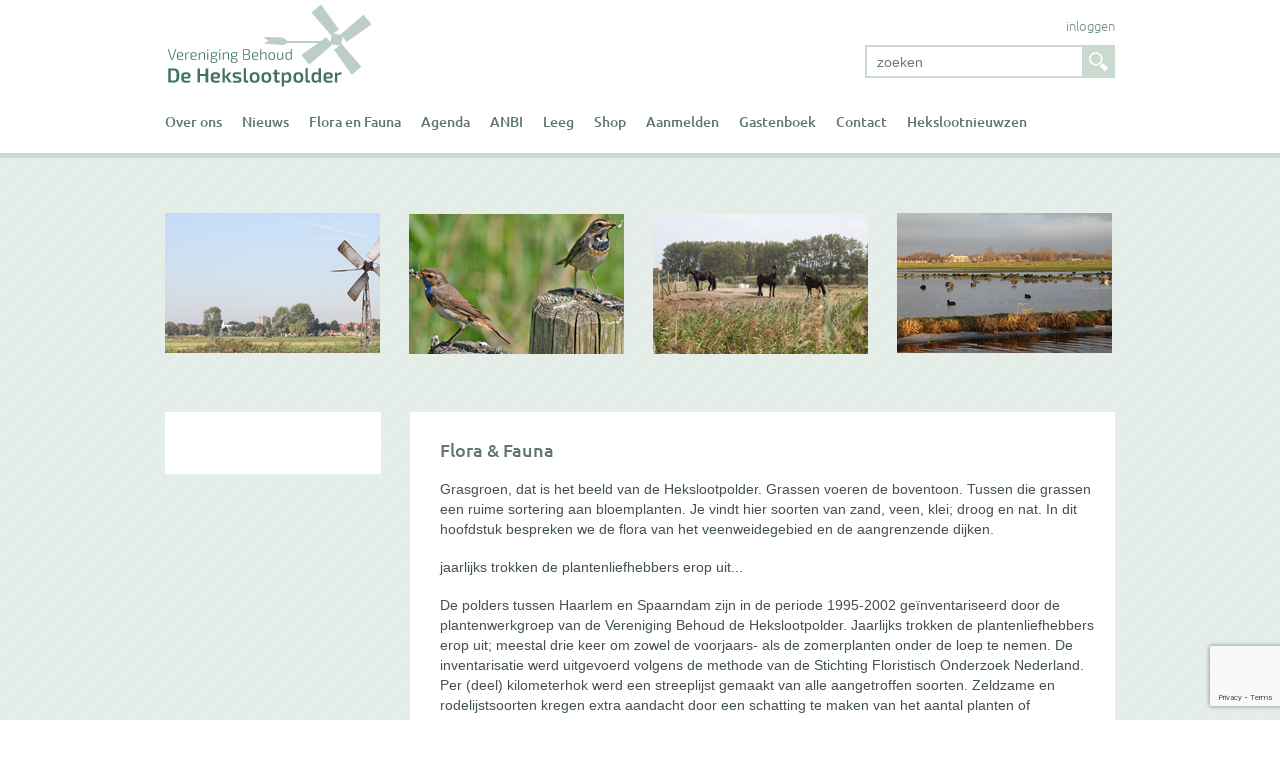

--- FILE ---
content_type: text/html; charset=UTF-8
request_url: https://hekslootpolder.nl/Flora-en-Fauna.html
body_size: 3765
content:
<!DOCTYPE html>
<html lang="en">

<head>
	<meta charset="UTF-8">
	<meta http-equiv="X-UA-Compatible" content="IE=edge">
	<meta name="viewport" content="width=device-width, initial-scale=1.0">
	<title>De Hekslootpolder Flora en Fauna</title>

	<link rel="shortcut icon" href="/favicon.ico" />
	<link rel="icon" type="image/ico" href="/favicon.ico" />
	<link href="/css/style.css?1679303750" rel="stylesheet" type="text/css" />

		<script src="https://www.google.com/recaptcha/api.js?render=6LcEhKMkAAAAAPfs9vy1UXPC0Vcvt8GFreRImj8M"></script>
	<script>
	grecaptcha.ready(function () {
		grecaptcha.execute('6LcEhKMkAAAAAPfs9vy1UXPC0Vcvt8GFreRImj8M', { action: 'submit' }).then(function (token) {
			$('form').each(function() {
				$(this).append('<input type="hidden" name="g-recaptcha-response" value="'+token+'" />')
			})
		});
	});
	</script>
	</head>

<body class="default">

		<div id="header">
		<div class="container">

			<ul class="topnav">
				<ul><li><a href="/Aanmelden/Inloggen.html">inloggen</a></li></ul>			</ul>

			<a href="/" title="Homepagina" class="logo"><img src="/gfx/logo.jpg" alt="Hekslootpolder" /></a>

			<div id="search">
				<form action="/Home/Zoeken.html" method="get">
					<p>
						<input type="text" name="q" id="kwd" placeholder="zoeken" />
						<input type="image" src="/gfx/submit.png" class="imgbtn" />
					</p>
				</form>
			</div>

			<ul class="nav">
				<li><a href="/Over%2Dons.html" title="Over ons">Over ons</a><ul>
<li><a href="/Over%2Dons/Bestuur.html" title="Bestuur">Bestuur</a></li>
<li><a href="/Over%2Dons/Lidmaatschap.html" title="Lidmaatschap">Lidmaatschap</a></li>
<li><a href="/Over%2Dons/Vacatures.html" title="Vacatures">Vacatures</a></li>
<li><a href="/Over%2Dons/Doel%2C%2Dmissie%2Den%2Dvisie.html" title="Doel, missie en visie">Doel, missie en visie</a></li>
<li><a href="/Over%2Dons/Plattegrond%2D%22De%2DHekslootpolder%22.html" title="Plattegrond "De Hekslootpolder"">Plattegrond "De Hekslootpolder"</a></li>
<li><a href="/Over%2Dons/Geschiedenis.html" title="Geschiedenis">Geschiedenis</a></li>
<li><a href="/Over%2Dons/Publiciteit.html" title="Publiciteit">Publiciteit</a></li>
<li><a href="/Over%2Dons/%34%30%2DJaar%2Dactie%2Dvoeren.html" title="40 Jaar actie voeren">40 Jaar actie voeren</a></li>
<li><a href="/Over%2Dons/WBTR.html" title="WBTR">WBTR</a></li>
</ul>
</li>
<li><a href="/Nieuws.html" title="Nieuws">Nieuws</a><ul>
<li><a href="/Nieuws/Publicaties.html" title="Publicaties">Publicaties</a></li>
</ul>
</li>
<li><a href="/Flora%2Den%2DFauna.html" title="Flora en Fauna">Flora en Fauna</a><ul>
<li><a href="/Flora%2Den%2DFauna/Vogels.html" title="Vogels">Vogels</a></li>
<li><a href="/Flora%2Den%2DFauna/Broedvogels.html" title="Broedvogels">Broedvogels</a></li>
<li><a href="/Flora%2Den%2DFauna/Weidevogelbeheer.html" title="Weidevogelbeheer">Weidevogelbeheer</a></li>
<li><a href="/Flora%2Den%2DFauna/Trekvogels%2Den%2Dwintergasten.html" title="Trekvogels en wintergasten">Trekvogels en wintergasten</a></li>
<li><a href="/Flora%2Den%2DFauna/Zeldzame%2Dvogels.html" title="Zeldzame vogels">Zeldzame vogels</a></li>
<li><a href="/Flora%2Den%2DFauna/Libellen.html" title="Libellen">Libellen</a></li>
<li><a href="/Flora%2Den%2DFauna/Vlinders.html" title="Vlinders">Vlinders</a></li>
<li><a href="/Flora%2Den%2DFauna/Planten.html" title="Planten">Planten</a></li>
<li><a href="/Flora%2Den%2DFauna/Ecologisch%2Dmaaibeheer.html" title="Ecologisch maaibeheer">Ecologisch maaibeheer</a></li>
<li><a href="/Flora%2Den%2DFauna/Reptielen%2Den%2Damfibieen.html" title="Reptielen en amfibie�n">Reptielen en amfibie�n</a></li>
<li><a href="/Flora%2Den%2DFauna/Ringslangen.html" title="Ringslangen">Ringslangen</a></li>
<li><a href="/Flora%2Den%2DFauna/Vissen.html" title="Vissen">Vissen</a></li>
<li><a href="/Flora%2Den%2DFauna/Waterdiertjes.html" title="Waterdiertjes">Waterdiertjes</a></li>
<li><a href="/Flora%2Den%2DFauna/Waterdiertjes%2DKlutenplas.html" title="Waterdiertjes Klutenplas">Waterdiertjes Klutenplas</a></li>
<li><a href="/Flora%2Den%2DFauna/Zoogdieren.html" title="Zoogdieren">Zoogdieren</a></li>
</ul>
</li>
<li><a href="/Agenda.html" title="Agenda">Agenda</a><ul>
<li><a href="/Agenda/Agenda.html" title="Agenda">Agenda</a></li>
<li><a href="/Agenda/Vogeltellingen.html" title="Vogeltellingen">Vogeltellingen</a></li>
<li><a href="/Agenda/Natuurbeheer.html" title="Natuurbeheer">Natuurbeheer</a></li>
<li><a href="/Agenda/Natuurontwikkeling.html" title="Natuurontwikkeling">Natuurontwikkeling</a></li>
<li><a href="/Agenda/Geocaching.html" title="Geocaching">Geocaching</a></li>
<li><a href="/Agenda/Rondwandeling%2D%32%2C%35%2D/%2D%35%2DKm.html" title="Rondwandeling 2,5 / 5 Km">Rondwandeling 2,5 / 5 Km</a></li>
</ul>
</li>
<li><a href="/ANBI.html" title="ANBI">ANBI</a><ul>
<li><a href="/ANBI/Beleidsplan.html" title="Beleidsplan">Beleidsplan</a></li>
<li><a href="/ANBI/Financiele%2Dverantwoording.html" title="Financiele verantwoording">Financiele verantwoording</a></li>
<li><a href="/ANBI/Doneren%2Daan%2Deen%2DANBI.html" title="Doneren aan een ANBI">Doneren aan een ANBI</a></li>
</ul>
</li>
<li><a href="/Leeg.html" title="Leeg">Leeg</a><ul>
<li><a href="/Leeg/Foto%2Duploaden.html" title="Foto uploaden">Foto uploaden</a></li>
<li><a href="/Leeg/Sfeerbeelden.html" title="Sfeerbeelden">Sfeerbeelden</a></li>
</ul>
</li>
<li><a href="/Shop.html" title="Shop">Shop</a></li>
<li><a href="/Aanmelden.html" title="Aanmelden">Aanmelden</a><ul>
<li><a href="/Aanmelden/Lid%2Dworden.html" title="Lid worden">Lid worden</a></li>
<li><a href="/Aanmelden/Wachtwoord%2Dvergeten.html" title="Wachtwoord vergeten">Wachtwoord vergeten</a></li>
<li><a href="/Aanmelden/Inloggen.html" title="Inloggen">Inloggen</a></li>
</ul>
</li>
<li><a href="/Gastenboek.html" title="Gastenboek">Gastenboek</a><ul>
<li><a href="/Gastenboek/Bericht%2Dplaatsen.html" title="Bericht plaatsen">Bericht plaatsen</a></li>
</ul>
</li>
<li><a href="/Contact.html" title="Contact">Contact</a></li>
<li><a href="/Hekslootnieuwzen.html" title="Hekslootnieuwzen">Hekslootnieuwzen</a></li>
			</ul>
		</div>
	</div>
	<div id="content">



		<div id="sub_slider">

			<div id="slider">

				<ul class="bjqs">

					<li><div class="slide"><img src="/images/2-slides-1.png" alt="" /></div></li>

				</ul>

			</div>

		</div>


		<div class="container">
			

	<div id="contenthead" class="nobdr">
    	<img class="headerfoto" src="/images/2c38ab8996f7d590846af4dad994ed41.jpg" alt="" />
    	<img class="headerfoto"  src="/images/5b8ff5fa9016101f695da70020b542d8.jpg" alt="" />
        <img class="headerfoto" src="/images/5c8caf8c7f0d703014237675edac347c.jpg" alt="" />
    	<img class="headerfoto"  src="/images/bb324f708db7f4c0de0b44f5f3d1de26.jpg" alt="" class="nor" />
        <div style="width: 100%; float: left;">
        <p></p>
        </div>
    </div>
	
    <ul id="subnavigatie">

     <li class="active"><a href="/Home.html" title=""></a></li>        
</ul>





    <div id="html">
        <a name="element_228912"></a>
<h1><span style="font-weight: normal">Flora &amp; Fauna</span></h1><p><span>Grasgroen, dat is het beeld van de Hekslootpolder. Grassen voeren de boventoon. Tussen die grassen een ruime sortering aan bloemplanten. Je vindt hier soorten van zand, veen, klei; droog en nat. In dit hoofdstuk bespreken we de flora van het veenweidegebied en de aangrenzende dijken.</span></p><p><span>jaarlijks trokken de plantenliefhebbers erop uit...</span></p><p><span>De polders tussen Haarlem en Spaarndam zijn in de periode 1995-2002 ge&iuml;nventariseerd door de plantenwerkgroep van de Vereniging Behoud de Hekslootpolder. Jaarlijks trokken de plantenliefhebbers erop uit; meestal drie keer om zowel de voorjaars- als de zomerplanten onder de loep te nemen. De inventarisatie werd uitgevoerd volgens de methode van de Stichting Floristisch Onderzoek Nederland. Per (deel) kilometerhok werd een streeplijst gemaakt van alle aangetroffen soorten. Zeldzame en rodelijstsoorten kregen extra aandacht door een schatting te maken van het aantal planten of bloemstengels. Het onderzoeksgebied strekte zich uit over vier kilometerhokken. In het westen de Hekslootpolder met als belangrijkste plantenzoekterreintjes de moerassige strook met riet- en natte graslandjes langs de Spaarndamseweg, de bermen van het Assendelvervoetpad en het zandig grasland in de omgeving van de Vergierdeweg. In het oosten de Oude Spaarndammerpolder. Speciale terreinen van aandacht waren hier de liniewal die de Spaarndamse forten verbindt, de taluds van de Slaperdijk, een veenmosrietlandje bij Fort Spaarndam-Noord, een drassig weitje bij Fort Spaarndam-Zuid en een rietlandje aan de Spaarndamseweg. De riet- en natte graslandjes die door vrijwilligers gemaaid worden, werden jaarlijks bezocht. Andere plekken met speciale flora waren dammen, oude muren van waterkeringen en sluisjes en de bunkertjes van de Voorstelling in de Oude Spaarndammerpolder.</span></p><p><span>Naast de inventarisatie van de speciale terreintjes werden ook steekproeven genomen van wegbermen, weilanden en (oevers van) sloten en vaarten. De volkstuinen en de recreatiestrook langs de Vondelweg sluiten wat betreft de flora aan bij het stedelijke gebied en vallen daarom buiten de inventarisatie van het poldergebied.</span></p><p><span>De soorten opgeteld</span></p><p><span>In totaal zijn 266 plantensoorten waargenomen (tabel 1 en 3). Dat is bijna de helft van het totaal aantal van Haarlem en 18% van Nederland. Het merendeel (229) is algemeen. Deze soorten zijn wijd verspreid in Nederland. Echter lang niet altijd in grote aantallen: het aantal exemplaren per kilometerhok kan heel laag zijn. De overige 37 zijn zogenaamde aandachtsoorten (tabel 2); deze gaan landelijk achteruit of hebben een beperkte verspreiding. Enkele worden in hun voortbestaan bedreigd en staan daarom op de Rode Lijst. Niet toevallig zijn dat grassen, namelijk goudhaver, kamgras en bevertjes.</span></p><p><span>Auteur: Joop Mourik&nbsp;</span></p><p>&nbsp;</p>
<a name="element_228913"></a>

<a name="element_228914"></a>

<a name="element_230407"></a>

<a name="element_235253"></a>
<div id="zoekresultaten"><h1>Zoekresultaten</h1></div></div>
<a name="element_230401"></a>

<a name="element_233075"></a>

<a name="element_233076"></a>

<a name="element_233077"></a>

<a name="element_233078"></a>

<a name="element_234464"></a>

    </div>
    
   
        <ul style="width:0px;">

            






		</div>
	</div>
	<div id="footer">
		<div class="container">
			<div id="footline">
				<ul></ul>
				<span>&copy; Copyright 2026 Hekslootpolder</span>
			</div>
		</div>
	</div>

	<script src="https://cdnjs.cloudflare.com/ajax/libs/jquery/3.6.3/jquery.js"></script>
    <!-- <script src="https://cdnjs.cloudflare.com/ajax/libs/jquery-nivoslider/3.2/jquery.nivo.slider.pack.min.js"></script> -->
	<script type="text/javascript" src="/js/script.js"></script>
    <script type="text/javascript" src="/js/formcheck.js"></script>
</body>

</html>


--- FILE ---
content_type: text/html; charset=utf-8
request_url: https://www.google.com/recaptcha/api2/anchor?ar=1&k=6LcEhKMkAAAAAPfs9vy1UXPC0Vcvt8GFreRImj8M&co=aHR0cHM6Ly9oZWtzbG9vdHBvbGRlci5ubDo0NDM.&hl=en&v=N67nZn4AqZkNcbeMu4prBgzg&size=invisible&anchor-ms=20000&execute-ms=30000&cb=69znw7wta9py
body_size: 48961
content:
<!DOCTYPE HTML><html dir="ltr" lang="en"><head><meta http-equiv="Content-Type" content="text/html; charset=UTF-8">
<meta http-equiv="X-UA-Compatible" content="IE=edge">
<title>reCAPTCHA</title>
<style type="text/css">
/* cyrillic-ext */
@font-face {
  font-family: 'Roboto';
  font-style: normal;
  font-weight: 400;
  font-stretch: 100%;
  src: url(//fonts.gstatic.com/s/roboto/v48/KFO7CnqEu92Fr1ME7kSn66aGLdTylUAMa3GUBHMdazTgWw.woff2) format('woff2');
  unicode-range: U+0460-052F, U+1C80-1C8A, U+20B4, U+2DE0-2DFF, U+A640-A69F, U+FE2E-FE2F;
}
/* cyrillic */
@font-face {
  font-family: 'Roboto';
  font-style: normal;
  font-weight: 400;
  font-stretch: 100%;
  src: url(//fonts.gstatic.com/s/roboto/v48/KFO7CnqEu92Fr1ME7kSn66aGLdTylUAMa3iUBHMdazTgWw.woff2) format('woff2');
  unicode-range: U+0301, U+0400-045F, U+0490-0491, U+04B0-04B1, U+2116;
}
/* greek-ext */
@font-face {
  font-family: 'Roboto';
  font-style: normal;
  font-weight: 400;
  font-stretch: 100%;
  src: url(//fonts.gstatic.com/s/roboto/v48/KFO7CnqEu92Fr1ME7kSn66aGLdTylUAMa3CUBHMdazTgWw.woff2) format('woff2');
  unicode-range: U+1F00-1FFF;
}
/* greek */
@font-face {
  font-family: 'Roboto';
  font-style: normal;
  font-weight: 400;
  font-stretch: 100%;
  src: url(//fonts.gstatic.com/s/roboto/v48/KFO7CnqEu92Fr1ME7kSn66aGLdTylUAMa3-UBHMdazTgWw.woff2) format('woff2');
  unicode-range: U+0370-0377, U+037A-037F, U+0384-038A, U+038C, U+038E-03A1, U+03A3-03FF;
}
/* math */
@font-face {
  font-family: 'Roboto';
  font-style: normal;
  font-weight: 400;
  font-stretch: 100%;
  src: url(//fonts.gstatic.com/s/roboto/v48/KFO7CnqEu92Fr1ME7kSn66aGLdTylUAMawCUBHMdazTgWw.woff2) format('woff2');
  unicode-range: U+0302-0303, U+0305, U+0307-0308, U+0310, U+0312, U+0315, U+031A, U+0326-0327, U+032C, U+032F-0330, U+0332-0333, U+0338, U+033A, U+0346, U+034D, U+0391-03A1, U+03A3-03A9, U+03B1-03C9, U+03D1, U+03D5-03D6, U+03F0-03F1, U+03F4-03F5, U+2016-2017, U+2034-2038, U+203C, U+2040, U+2043, U+2047, U+2050, U+2057, U+205F, U+2070-2071, U+2074-208E, U+2090-209C, U+20D0-20DC, U+20E1, U+20E5-20EF, U+2100-2112, U+2114-2115, U+2117-2121, U+2123-214F, U+2190, U+2192, U+2194-21AE, U+21B0-21E5, U+21F1-21F2, U+21F4-2211, U+2213-2214, U+2216-22FF, U+2308-230B, U+2310, U+2319, U+231C-2321, U+2336-237A, U+237C, U+2395, U+239B-23B7, U+23D0, U+23DC-23E1, U+2474-2475, U+25AF, U+25B3, U+25B7, U+25BD, U+25C1, U+25CA, U+25CC, U+25FB, U+266D-266F, U+27C0-27FF, U+2900-2AFF, U+2B0E-2B11, U+2B30-2B4C, U+2BFE, U+3030, U+FF5B, U+FF5D, U+1D400-1D7FF, U+1EE00-1EEFF;
}
/* symbols */
@font-face {
  font-family: 'Roboto';
  font-style: normal;
  font-weight: 400;
  font-stretch: 100%;
  src: url(//fonts.gstatic.com/s/roboto/v48/KFO7CnqEu92Fr1ME7kSn66aGLdTylUAMaxKUBHMdazTgWw.woff2) format('woff2');
  unicode-range: U+0001-000C, U+000E-001F, U+007F-009F, U+20DD-20E0, U+20E2-20E4, U+2150-218F, U+2190, U+2192, U+2194-2199, U+21AF, U+21E6-21F0, U+21F3, U+2218-2219, U+2299, U+22C4-22C6, U+2300-243F, U+2440-244A, U+2460-24FF, U+25A0-27BF, U+2800-28FF, U+2921-2922, U+2981, U+29BF, U+29EB, U+2B00-2BFF, U+4DC0-4DFF, U+FFF9-FFFB, U+10140-1018E, U+10190-1019C, U+101A0, U+101D0-101FD, U+102E0-102FB, U+10E60-10E7E, U+1D2C0-1D2D3, U+1D2E0-1D37F, U+1F000-1F0FF, U+1F100-1F1AD, U+1F1E6-1F1FF, U+1F30D-1F30F, U+1F315, U+1F31C, U+1F31E, U+1F320-1F32C, U+1F336, U+1F378, U+1F37D, U+1F382, U+1F393-1F39F, U+1F3A7-1F3A8, U+1F3AC-1F3AF, U+1F3C2, U+1F3C4-1F3C6, U+1F3CA-1F3CE, U+1F3D4-1F3E0, U+1F3ED, U+1F3F1-1F3F3, U+1F3F5-1F3F7, U+1F408, U+1F415, U+1F41F, U+1F426, U+1F43F, U+1F441-1F442, U+1F444, U+1F446-1F449, U+1F44C-1F44E, U+1F453, U+1F46A, U+1F47D, U+1F4A3, U+1F4B0, U+1F4B3, U+1F4B9, U+1F4BB, U+1F4BF, U+1F4C8-1F4CB, U+1F4D6, U+1F4DA, U+1F4DF, U+1F4E3-1F4E6, U+1F4EA-1F4ED, U+1F4F7, U+1F4F9-1F4FB, U+1F4FD-1F4FE, U+1F503, U+1F507-1F50B, U+1F50D, U+1F512-1F513, U+1F53E-1F54A, U+1F54F-1F5FA, U+1F610, U+1F650-1F67F, U+1F687, U+1F68D, U+1F691, U+1F694, U+1F698, U+1F6AD, U+1F6B2, U+1F6B9-1F6BA, U+1F6BC, U+1F6C6-1F6CF, U+1F6D3-1F6D7, U+1F6E0-1F6EA, U+1F6F0-1F6F3, U+1F6F7-1F6FC, U+1F700-1F7FF, U+1F800-1F80B, U+1F810-1F847, U+1F850-1F859, U+1F860-1F887, U+1F890-1F8AD, U+1F8B0-1F8BB, U+1F8C0-1F8C1, U+1F900-1F90B, U+1F93B, U+1F946, U+1F984, U+1F996, U+1F9E9, U+1FA00-1FA6F, U+1FA70-1FA7C, U+1FA80-1FA89, U+1FA8F-1FAC6, U+1FACE-1FADC, U+1FADF-1FAE9, U+1FAF0-1FAF8, U+1FB00-1FBFF;
}
/* vietnamese */
@font-face {
  font-family: 'Roboto';
  font-style: normal;
  font-weight: 400;
  font-stretch: 100%;
  src: url(//fonts.gstatic.com/s/roboto/v48/KFO7CnqEu92Fr1ME7kSn66aGLdTylUAMa3OUBHMdazTgWw.woff2) format('woff2');
  unicode-range: U+0102-0103, U+0110-0111, U+0128-0129, U+0168-0169, U+01A0-01A1, U+01AF-01B0, U+0300-0301, U+0303-0304, U+0308-0309, U+0323, U+0329, U+1EA0-1EF9, U+20AB;
}
/* latin-ext */
@font-face {
  font-family: 'Roboto';
  font-style: normal;
  font-weight: 400;
  font-stretch: 100%;
  src: url(//fonts.gstatic.com/s/roboto/v48/KFO7CnqEu92Fr1ME7kSn66aGLdTylUAMa3KUBHMdazTgWw.woff2) format('woff2');
  unicode-range: U+0100-02BA, U+02BD-02C5, U+02C7-02CC, U+02CE-02D7, U+02DD-02FF, U+0304, U+0308, U+0329, U+1D00-1DBF, U+1E00-1E9F, U+1EF2-1EFF, U+2020, U+20A0-20AB, U+20AD-20C0, U+2113, U+2C60-2C7F, U+A720-A7FF;
}
/* latin */
@font-face {
  font-family: 'Roboto';
  font-style: normal;
  font-weight: 400;
  font-stretch: 100%;
  src: url(//fonts.gstatic.com/s/roboto/v48/KFO7CnqEu92Fr1ME7kSn66aGLdTylUAMa3yUBHMdazQ.woff2) format('woff2');
  unicode-range: U+0000-00FF, U+0131, U+0152-0153, U+02BB-02BC, U+02C6, U+02DA, U+02DC, U+0304, U+0308, U+0329, U+2000-206F, U+20AC, U+2122, U+2191, U+2193, U+2212, U+2215, U+FEFF, U+FFFD;
}
/* cyrillic-ext */
@font-face {
  font-family: 'Roboto';
  font-style: normal;
  font-weight: 500;
  font-stretch: 100%;
  src: url(//fonts.gstatic.com/s/roboto/v48/KFO7CnqEu92Fr1ME7kSn66aGLdTylUAMa3GUBHMdazTgWw.woff2) format('woff2');
  unicode-range: U+0460-052F, U+1C80-1C8A, U+20B4, U+2DE0-2DFF, U+A640-A69F, U+FE2E-FE2F;
}
/* cyrillic */
@font-face {
  font-family: 'Roboto';
  font-style: normal;
  font-weight: 500;
  font-stretch: 100%;
  src: url(//fonts.gstatic.com/s/roboto/v48/KFO7CnqEu92Fr1ME7kSn66aGLdTylUAMa3iUBHMdazTgWw.woff2) format('woff2');
  unicode-range: U+0301, U+0400-045F, U+0490-0491, U+04B0-04B1, U+2116;
}
/* greek-ext */
@font-face {
  font-family: 'Roboto';
  font-style: normal;
  font-weight: 500;
  font-stretch: 100%;
  src: url(//fonts.gstatic.com/s/roboto/v48/KFO7CnqEu92Fr1ME7kSn66aGLdTylUAMa3CUBHMdazTgWw.woff2) format('woff2');
  unicode-range: U+1F00-1FFF;
}
/* greek */
@font-face {
  font-family: 'Roboto';
  font-style: normal;
  font-weight: 500;
  font-stretch: 100%;
  src: url(//fonts.gstatic.com/s/roboto/v48/KFO7CnqEu92Fr1ME7kSn66aGLdTylUAMa3-UBHMdazTgWw.woff2) format('woff2');
  unicode-range: U+0370-0377, U+037A-037F, U+0384-038A, U+038C, U+038E-03A1, U+03A3-03FF;
}
/* math */
@font-face {
  font-family: 'Roboto';
  font-style: normal;
  font-weight: 500;
  font-stretch: 100%;
  src: url(//fonts.gstatic.com/s/roboto/v48/KFO7CnqEu92Fr1ME7kSn66aGLdTylUAMawCUBHMdazTgWw.woff2) format('woff2');
  unicode-range: U+0302-0303, U+0305, U+0307-0308, U+0310, U+0312, U+0315, U+031A, U+0326-0327, U+032C, U+032F-0330, U+0332-0333, U+0338, U+033A, U+0346, U+034D, U+0391-03A1, U+03A3-03A9, U+03B1-03C9, U+03D1, U+03D5-03D6, U+03F0-03F1, U+03F4-03F5, U+2016-2017, U+2034-2038, U+203C, U+2040, U+2043, U+2047, U+2050, U+2057, U+205F, U+2070-2071, U+2074-208E, U+2090-209C, U+20D0-20DC, U+20E1, U+20E5-20EF, U+2100-2112, U+2114-2115, U+2117-2121, U+2123-214F, U+2190, U+2192, U+2194-21AE, U+21B0-21E5, U+21F1-21F2, U+21F4-2211, U+2213-2214, U+2216-22FF, U+2308-230B, U+2310, U+2319, U+231C-2321, U+2336-237A, U+237C, U+2395, U+239B-23B7, U+23D0, U+23DC-23E1, U+2474-2475, U+25AF, U+25B3, U+25B7, U+25BD, U+25C1, U+25CA, U+25CC, U+25FB, U+266D-266F, U+27C0-27FF, U+2900-2AFF, U+2B0E-2B11, U+2B30-2B4C, U+2BFE, U+3030, U+FF5B, U+FF5D, U+1D400-1D7FF, U+1EE00-1EEFF;
}
/* symbols */
@font-face {
  font-family: 'Roboto';
  font-style: normal;
  font-weight: 500;
  font-stretch: 100%;
  src: url(//fonts.gstatic.com/s/roboto/v48/KFO7CnqEu92Fr1ME7kSn66aGLdTylUAMaxKUBHMdazTgWw.woff2) format('woff2');
  unicode-range: U+0001-000C, U+000E-001F, U+007F-009F, U+20DD-20E0, U+20E2-20E4, U+2150-218F, U+2190, U+2192, U+2194-2199, U+21AF, U+21E6-21F0, U+21F3, U+2218-2219, U+2299, U+22C4-22C6, U+2300-243F, U+2440-244A, U+2460-24FF, U+25A0-27BF, U+2800-28FF, U+2921-2922, U+2981, U+29BF, U+29EB, U+2B00-2BFF, U+4DC0-4DFF, U+FFF9-FFFB, U+10140-1018E, U+10190-1019C, U+101A0, U+101D0-101FD, U+102E0-102FB, U+10E60-10E7E, U+1D2C0-1D2D3, U+1D2E0-1D37F, U+1F000-1F0FF, U+1F100-1F1AD, U+1F1E6-1F1FF, U+1F30D-1F30F, U+1F315, U+1F31C, U+1F31E, U+1F320-1F32C, U+1F336, U+1F378, U+1F37D, U+1F382, U+1F393-1F39F, U+1F3A7-1F3A8, U+1F3AC-1F3AF, U+1F3C2, U+1F3C4-1F3C6, U+1F3CA-1F3CE, U+1F3D4-1F3E0, U+1F3ED, U+1F3F1-1F3F3, U+1F3F5-1F3F7, U+1F408, U+1F415, U+1F41F, U+1F426, U+1F43F, U+1F441-1F442, U+1F444, U+1F446-1F449, U+1F44C-1F44E, U+1F453, U+1F46A, U+1F47D, U+1F4A3, U+1F4B0, U+1F4B3, U+1F4B9, U+1F4BB, U+1F4BF, U+1F4C8-1F4CB, U+1F4D6, U+1F4DA, U+1F4DF, U+1F4E3-1F4E6, U+1F4EA-1F4ED, U+1F4F7, U+1F4F9-1F4FB, U+1F4FD-1F4FE, U+1F503, U+1F507-1F50B, U+1F50D, U+1F512-1F513, U+1F53E-1F54A, U+1F54F-1F5FA, U+1F610, U+1F650-1F67F, U+1F687, U+1F68D, U+1F691, U+1F694, U+1F698, U+1F6AD, U+1F6B2, U+1F6B9-1F6BA, U+1F6BC, U+1F6C6-1F6CF, U+1F6D3-1F6D7, U+1F6E0-1F6EA, U+1F6F0-1F6F3, U+1F6F7-1F6FC, U+1F700-1F7FF, U+1F800-1F80B, U+1F810-1F847, U+1F850-1F859, U+1F860-1F887, U+1F890-1F8AD, U+1F8B0-1F8BB, U+1F8C0-1F8C1, U+1F900-1F90B, U+1F93B, U+1F946, U+1F984, U+1F996, U+1F9E9, U+1FA00-1FA6F, U+1FA70-1FA7C, U+1FA80-1FA89, U+1FA8F-1FAC6, U+1FACE-1FADC, U+1FADF-1FAE9, U+1FAF0-1FAF8, U+1FB00-1FBFF;
}
/* vietnamese */
@font-face {
  font-family: 'Roboto';
  font-style: normal;
  font-weight: 500;
  font-stretch: 100%;
  src: url(//fonts.gstatic.com/s/roboto/v48/KFO7CnqEu92Fr1ME7kSn66aGLdTylUAMa3OUBHMdazTgWw.woff2) format('woff2');
  unicode-range: U+0102-0103, U+0110-0111, U+0128-0129, U+0168-0169, U+01A0-01A1, U+01AF-01B0, U+0300-0301, U+0303-0304, U+0308-0309, U+0323, U+0329, U+1EA0-1EF9, U+20AB;
}
/* latin-ext */
@font-face {
  font-family: 'Roboto';
  font-style: normal;
  font-weight: 500;
  font-stretch: 100%;
  src: url(//fonts.gstatic.com/s/roboto/v48/KFO7CnqEu92Fr1ME7kSn66aGLdTylUAMa3KUBHMdazTgWw.woff2) format('woff2');
  unicode-range: U+0100-02BA, U+02BD-02C5, U+02C7-02CC, U+02CE-02D7, U+02DD-02FF, U+0304, U+0308, U+0329, U+1D00-1DBF, U+1E00-1E9F, U+1EF2-1EFF, U+2020, U+20A0-20AB, U+20AD-20C0, U+2113, U+2C60-2C7F, U+A720-A7FF;
}
/* latin */
@font-face {
  font-family: 'Roboto';
  font-style: normal;
  font-weight: 500;
  font-stretch: 100%;
  src: url(//fonts.gstatic.com/s/roboto/v48/KFO7CnqEu92Fr1ME7kSn66aGLdTylUAMa3yUBHMdazQ.woff2) format('woff2');
  unicode-range: U+0000-00FF, U+0131, U+0152-0153, U+02BB-02BC, U+02C6, U+02DA, U+02DC, U+0304, U+0308, U+0329, U+2000-206F, U+20AC, U+2122, U+2191, U+2193, U+2212, U+2215, U+FEFF, U+FFFD;
}
/* cyrillic-ext */
@font-face {
  font-family: 'Roboto';
  font-style: normal;
  font-weight: 900;
  font-stretch: 100%;
  src: url(//fonts.gstatic.com/s/roboto/v48/KFO7CnqEu92Fr1ME7kSn66aGLdTylUAMa3GUBHMdazTgWw.woff2) format('woff2');
  unicode-range: U+0460-052F, U+1C80-1C8A, U+20B4, U+2DE0-2DFF, U+A640-A69F, U+FE2E-FE2F;
}
/* cyrillic */
@font-face {
  font-family: 'Roboto';
  font-style: normal;
  font-weight: 900;
  font-stretch: 100%;
  src: url(//fonts.gstatic.com/s/roboto/v48/KFO7CnqEu92Fr1ME7kSn66aGLdTylUAMa3iUBHMdazTgWw.woff2) format('woff2');
  unicode-range: U+0301, U+0400-045F, U+0490-0491, U+04B0-04B1, U+2116;
}
/* greek-ext */
@font-face {
  font-family: 'Roboto';
  font-style: normal;
  font-weight: 900;
  font-stretch: 100%;
  src: url(//fonts.gstatic.com/s/roboto/v48/KFO7CnqEu92Fr1ME7kSn66aGLdTylUAMa3CUBHMdazTgWw.woff2) format('woff2');
  unicode-range: U+1F00-1FFF;
}
/* greek */
@font-face {
  font-family: 'Roboto';
  font-style: normal;
  font-weight: 900;
  font-stretch: 100%;
  src: url(//fonts.gstatic.com/s/roboto/v48/KFO7CnqEu92Fr1ME7kSn66aGLdTylUAMa3-UBHMdazTgWw.woff2) format('woff2');
  unicode-range: U+0370-0377, U+037A-037F, U+0384-038A, U+038C, U+038E-03A1, U+03A3-03FF;
}
/* math */
@font-face {
  font-family: 'Roboto';
  font-style: normal;
  font-weight: 900;
  font-stretch: 100%;
  src: url(//fonts.gstatic.com/s/roboto/v48/KFO7CnqEu92Fr1ME7kSn66aGLdTylUAMawCUBHMdazTgWw.woff2) format('woff2');
  unicode-range: U+0302-0303, U+0305, U+0307-0308, U+0310, U+0312, U+0315, U+031A, U+0326-0327, U+032C, U+032F-0330, U+0332-0333, U+0338, U+033A, U+0346, U+034D, U+0391-03A1, U+03A3-03A9, U+03B1-03C9, U+03D1, U+03D5-03D6, U+03F0-03F1, U+03F4-03F5, U+2016-2017, U+2034-2038, U+203C, U+2040, U+2043, U+2047, U+2050, U+2057, U+205F, U+2070-2071, U+2074-208E, U+2090-209C, U+20D0-20DC, U+20E1, U+20E5-20EF, U+2100-2112, U+2114-2115, U+2117-2121, U+2123-214F, U+2190, U+2192, U+2194-21AE, U+21B0-21E5, U+21F1-21F2, U+21F4-2211, U+2213-2214, U+2216-22FF, U+2308-230B, U+2310, U+2319, U+231C-2321, U+2336-237A, U+237C, U+2395, U+239B-23B7, U+23D0, U+23DC-23E1, U+2474-2475, U+25AF, U+25B3, U+25B7, U+25BD, U+25C1, U+25CA, U+25CC, U+25FB, U+266D-266F, U+27C0-27FF, U+2900-2AFF, U+2B0E-2B11, U+2B30-2B4C, U+2BFE, U+3030, U+FF5B, U+FF5D, U+1D400-1D7FF, U+1EE00-1EEFF;
}
/* symbols */
@font-face {
  font-family: 'Roboto';
  font-style: normal;
  font-weight: 900;
  font-stretch: 100%;
  src: url(//fonts.gstatic.com/s/roboto/v48/KFO7CnqEu92Fr1ME7kSn66aGLdTylUAMaxKUBHMdazTgWw.woff2) format('woff2');
  unicode-range: U+0001-000C, U+000E-001F, U+007F-009F, U+20DD-20E0, U+20E2-20E4, U+2150-218F, U+2190, U+2192, U+2194-2199, U+21AF, U+21E6-21F0, U+21F3, U+2218-2219, U+2299, U+22C4-22C6, U+2300-243F, U+2440-244A, U+2460-24FF, U+25A0-27BF, U+2800-28FF, U+2921-2922, U+2981, U+29BF, U+29EB, U+2B00-2BFF, U+4DC0-4DFF, U+FFF9-FFFB, U+10140-1018E, U+10190-1019C, U+101A0, U+101D0-101FD, U+102E0-102FB, U+10E60-10E7E, U+1D2C0-1D2D3, U+1D2E0-1D37F, U+1F000-1F0FF, U+1F100-1F1AD, U+1F1E6-1F1FF, U+1F30D-1F30F, U+1F315, U+1F31C, U+1F31E, U+1F320-1F32C, U+1F336, U+1F378, U+1F37D, U+1F382, U+1F393-1F39F, U+1F3A7-1F3A8, U+1F3AC-1F3AF, U+1F3C2, U+1F3C4-1F3C6, U+1F3CA-1F3CE, U+1F3D4-1F3E0, U+1F3ED, U+1F3F1-1F3F3, U+1F3F5-1F3F7, U+1F408, U+1F415, U+1F41F, U+1F426, U+1F43F, U+1F441-1F442, U+1F444, U+1F446-1F449, U+1F44C-1F44E, U+1F453, U+1F46A, U+1F47D, U+1F4A3, U+1F4B0, U+1F4B3, U+1F4B9, U+1F4BB, U+1F4BF, U+1F4C8-1F4CB, U+1F4D6, U+1F4DA, U+1F4DF, U+1F4E3-1F4E6, U+1F4EA-1F4ED, U+1F4F7, U+1F4F9-1F4FB, U+1F4FD-1F4FE, U+1F503, U+1F507-1F50B, U+1F50D, U+1F512-1F513, U+1F53E-1F54A, U+1F54F-1F5FA, U+1F610, U+1F650-1F67F, U+1F687, U+1F68D, U+1F691, U+1F694, U+1F698, U+1F6AD, U+1F6B2, U+1F6B9-1F6BA, U+1F6BC, U+1F6C6-1F6CF, U+1F6D3-1F6D7, U+1F6E0-1F6EA, U+1F6F0-1F6F3, U+1F6F7-1F6FC, U+1F700-1F7FF, U+1F800-1F80B, U+1F810-1F847, U+1F850-1F859, U+1F860-1F887, U+1F890-1F8AD, U+1F8B0-1F8BB, U+1F8C0-1F8C1, U+1F900-1F90B, U+1F93B, U+1F946, U+1F984, U+1F996, U+1F9E9, U+1FA00-1FA6F, U+1FA70-1FA7C, U+1FA80-1FA89, U+1FA8F-1FAC6, U+1FACE-1FADC, U+1FADF-1FAE9, U+1FAF0-1FAF8, U+1FB00-1FBFF;
}
/* vietnamese */
@font-face {
  font-family: 'Roboto';
  font-style: normal;
  font-weight: 900;
  font-stretch: 100%;
  src: url(//fonts.gstatic.com/s/roboto/v48/KFO7CnqEu92Fr1ME7kSn66aGLdTylUAMa3OUBHMdazTgWw.woff2) format('woff2');
  unicode-range: U+0102-0103, U+0110-0111, U+0128-0129, U+0168-0169, U+01A0-01A1, U+01AF-01B0, U+0300-0301, U+0303-0304, U+0308-0309, U+0323, U+0329, U+1EA0-1EF9, U+20AB;
}
/* latin-ext */
@font-face {
  font-family: 'Roboto';
  font-style: normal;
  font-weight: 900;
  font-stretch: 100%;
  src: url(//fonts.gstatic.com/s/roboto/v48/KFO7CnqEu92Fr1ME7kSn66aGLdTylUAMa3KUBHMdazTgWw.woff2) format('woff2');
  unicode-range: U+0100-02BA, U+02BD-02C5, U+02C7-02CC, U+02CE-02D7, U+02DD-02FF, U+0304, U+0308, U+0329, U+1D00-1DBF, U+1E00-1E9F, U+1EF2-1EFF, U+2020, U+20A0-20AB, U+20AD-20C0, U+2113, U+2C60-2C7F, U+A720-A7FF;
}
/* latin */
@font-face {
  font-family: 'Roboto';
  font-style: normal;
  font-weight: 900;
  font-stretch: 100%;
  src: url(//fonts.gstatic.com/s/roboto/v48/KFO7CnqEu92Fr1ME7kSn66aGLdTylUAMa3yUBHMdazQ.woff2) format('woff2');
  unicode-range: U+0000-00FF, U+0131, U+0152-0153, U+02BB-02BC, U+02C6, U+02DA, U+02DC, U+0304, U+0308, U+0329, U+2000-206F, U+20AC, U+2122, U+2191, U+2193, U+2212, U+2215, U+FEFF, U+FFFD;
}

</style>
<link rel="stylesheet" type="text/css" href="https://www.gstatic.com/recaptcha/releases/N67nZn4AqZkNcbeMu4prBgzg/styles__ltr.css">
<script nonce="DY4qkQWM58aZEvqiTppamw" type="text/javascript">window['__recaptcha_api'] = 'https://www.google.com/recaptcha/api2/';</script>
<script type="text/javascript" src="https://www.gstatic.com/recaptcha/releases/N67nZn4AqZkNcbeMu4prBgzg/recaptcha__en.js" nonce="DY4qkQWM58aZEvqiTppamw">
      
    </script></head>
<body><div id="rc-anchor-alert" class="rc-anchor-alert"></div>
<input type="hidden" id="recaptcha-token" value="[base64]">
<script type="text/javascript" nonce="DY4qkQWM58aZEvqiTppamw">
      recaptcha.anchor.Main.init("[\x22ainput\x22,[\x22bgdata\x22,\x22\x22,\[base64]/[base64]/[base64]/[base64]/[base64]/[base64]/[base64]/[base64]/[base64]/[base64]/[base64]/[base64]/[base64]/[base64]\x22,\[base64]\\u003d\x22,\x22ZmpJKMKgNMK4wosEHsOwPsOPBsONw4TDiVzCmHzDm8KCwqrClsKjwqNibMOVwrTDjVckOCnCiwIQw6U5wrMmwpjCgmvCi8OHw43Dg3lLwqrCr8OnPS/CqcOnw4xUwpbCqit4w65DwowPw4RVw4/DjsO6esO2wqwJwqNHFcKLK8OGWAjCl2bDjsOBWMK4fsK5woFNw71JFcO7w7cbwoRMw5wRKMKAw7/CssOGR1s5w4UOwqzDpMOkI8Obw4DCucKQwpd+wovDlMK2w6PDhcOsGAUewrV/w4QQGB57w6JcKsOZLMOVwopHwodawr3CusKkwr8sEMKEwqHCvsK1BVrDvcK5Xi9Aw6RBPk/CqsOwFcOxwpbDu8K6w6rDmww2w4vCjcKzwrYbw4LCsSbCi8O/woTCnsKTwpkABTXCgH5sesOrXsKueMK2BMOqTsOVw6ReAC7DgsKyfMOrXDVnPcKRw7gbw5vCi8Kuwrcxw73DrcOrw47DllN8djhURDlLHz7DosOpw4TCvcOIQDJUMhnCkMKWH2pNw653VHxIw7YnTT9pPsKZw6/[base64]/Dll92w6lnfhvDsMKDDsOdw6PDmiVsUjV2YsKqZsK6FgHCrcOPIcKhw5RPYMK9wo5fQ8Klwp4BUknDvcO2w53CrcO/w7QCeRtEwrrDvE46WEbCpy0BwoVrwrDDk3RkwqMVNTlUw4oAworDlcK1w43DnSBlwro4GcK/w7s7FsKnwoTCu8KiV8Kiw6AhdFkKw6DDm8OTax7DjsKsw55Yw53DtkIYwpdLccKtwqfCgcK7KcKSGi/CkTtbT17CtsKfEWrDjVrDo8KqwpzDucOvw7IaSCbCgU/[base64]/CnGfDlcKkZUAcwoBRwoPCrG/DmMOiw5PCm8K9wqbDrsKGwqFyZcKpKGZvwr4bTnRIwohjwpvCjsO/w4BSIcK3dsOwLMKhM2LCo3HDvSU+w4bCksOlSBg+XE/DqwQ4DWXClsKqb2fDgBfCnynClnRTw6hAWRnCrsODW8Kpw4XCssKEw7XCtBEHLMKCHhTDh8KAw5/[base64]/CriBfwqUEJsObw6Mzw5pdwrg/w5I3w7FPTMO9w6ILw7fDhDUiGjPClMKbYMKiIMOCw740O8OuUgLCr0EwwpbCqS7Dr2Rewq89w4cuGhM7VF/DsQrDgcKLQ8OYbETDvcOHw5UwCmNnwqDCocKfRX/DhBVUwqnDn8KEwr3DkcKoW8KLIHV1G1N6wp0CwqU8w6tEwozDq0DDkU7Dnip4w53DgXcHw5tqT2NawrvCtmjDssOADjFWA3XDj2zDqMOwOk7CmcOew5tSNjEAwrA/UsKQDcKzwq9nw6ppaMKwcMOAwrV2wrPCvWvDmcK/[base64]/Dp1rCqcOWwqHCmxRqZsKZe8KLw59nbsKyw5Uhf8K6wqnCgS5TRAg7K2/Duz50wqImS2QJTCEyw7s7wpXDgjtXC8OrRj7Dvw/CvFHDjcKMR8KCw4h0cwUpwrw9WlUWaMOyeXwDwqrDhxZBwolrZMKpPwE/[base64]/[base64]/Cn8KUFsOqEWMpw4s2dsOIwrABKsO7AhkmwoTCncKSwqVcwqkaZGDDonEHwqrDm8K7wrXDtsKewpxaHyDDqMK/KHAowojDgMKCAWsYM8OAwprCgBrDhsKYcUI9wp/CgcKJOsK7TW/CjsO/w4TDhMKzw4nCu2A5w59XRzJ5wp1FFmNkBVvDrcOVOG/[base64]/Ch1LDnAbDvcKzQDzDqsOYwqjDjcKZw7cXRwgrwr4ZG8OeM8OHC2LCt8KzwoHChMOPEsOhwqUvL8OuwqPCg8Kkw7xDC8KWb8KaUh7DusO0wr4lwqsDwoXDgX/[base64]/CiMOsaMKjUsKJwrVpwqgsw4jDqAfCg3PCt8Kiw6dneE19JsKHwqDDulzDncKAKR/[base64]/[base64]/w556BsKve8K+bcKMR8KKw6VFw5J2w6IoWsO+wpDClsKiw6lSw7fDosOVw6wMwpsYwqcPw7TDqWVqw6saw5/DjsKfwq3CtC3CiULCoBXCgy7Ds8OXw5jDr8KKwoscKC06XB1FZE/Crx7DjsOfw6vDjsKkT8Kbw7JsaTDCnlInWiTDhnAWScOhK8KeIS/Dj17DniLCol7DnjLCi8OIEVh1w7DDr8OpAlzCocKLTcO1wr9nwqbDu8KIwo7Ct8Oyw5bDtsO0NMKfVnfDnsODSTI1w4fDjwDCqsKEEMK0woRnwo/Cp8Oiw7wlw6vCqmERIMOtw58XSX0yVGk/emoufMOww4F9WyXDu1zCszpjPHnCnMKhw59Jcytkw5IhGUVVa1Zmw65Aw4UAwrEEwqTCmwLDiknCrgjCpSTCrGFiFW0qeH3CmjF/HsKrwqzDpXrDmMKEcMOxZsOUw4XDpcKgE8KTw6Y6wrHDsS3CocKbVz0CJxQXwpptLC0ewocGwpZBIMK1EcOdwo0gHkDCqlTDs3nCksKcw458Vj5pwqnDh8K/GsO2fsKXwqfDmMK1WVtbCnPDomPCrsKjHcOLUMKIInLCgMKdbsOkUMKFKcOlw4bDjiTCvGMNacOgw7PCjR/DjSoQwq3CvcOWw5zCs8OrIAbDhMKPwrwLwoHCscOVwoLCq1nDtsK1w6/DvQDCpcOow4rDk2LCmcKSUiDCgsKswqPDklzDjQ3DviYsw65VEcKUXsK3wrXCmjfCj8Ozw6t4eMKhwprCkcKwVnoXwqnDk3/CnMK1wrl7wpMmO8KRaMKxKMOpTR0GwpRDAsK3wq/Cr1LDgUVqwozDs8KHDcOwwrwiRcKKJQwQwp8pwrw3YsKHQ8K5fsOFQGhXwr/ChcOFYGATaFN7EkpYbmTDpFIBEMO/X8O7woHDkcKJewJPWMOnFQh+bMKJw4PDjyVEwqN8VjnDrUFTdl/Dh8KJw57DosKeXjrCrGcBYEfCnCXDmsKaEA3CtWcxw77CmMKEw4HCvWTDp1Vzw5zCtMOaw7wIwqTDkMKgZ8OMPcOcw7TCicO5SikhJmrCucO8HcOxwoQ1KcKDJm3DnMKiNcKMcUvDqAzDjsKBw7jCkEvDkcKLB8Kjw5PCmxAvGC/CjyYCwoHDksKkOMObccKMQ8KSw5rDuCbCucOSw6PCmcKLE1Vew7TChcONwovCkywRRsKqw4HCnBVSwr7Dr8Obw7rDp8Kxw7XDu8KcLsKYwpDCiF/Ct1LDhBxQw6dPwpXCigQNw53DlcKRw4PDlBMcFTlSOMOZc8KASsOKdMKwVCtDwpcwwo4FwpBvDwTDlx4MbcKUb8K/w7IpwrXDnMKofnTClWQOw7lAwrzCtltQwoNKw6Q9OlbDiml/PRlUw73Ds8O6P8KLH1bDmMOdwrUjw6rCh8Oea8KJwrx6w54xBncOwqp8EXTCiWXCuCvDpFnDhh/CgGZKw6bCoBTDlsODw5jCl3vCpsOHa1tWwqUqwpIEwoLDicKoCgJEw4ESwoZrLcKUU8OdAMOaAEEwDsK0MzbCi8OEXcKqa0Vcwp/DmsOUw4XDucKkLWUbw54ZNwDDjUPDt8OKUsKCwq7DhxDDosOKw6omwqUZwrhrwodJw7LDk1R5w4EMcj9jwoHDiMKgw7/Cm8KYwp/Dk8Oaw7sZRzs9TMKIw4E2bUpyRjRdP0/DmMKxwoM+C8Kpwp8FZ8KHfFXCkhjCqcKswrvDpF4Yw63CvwNyJsKLw5vDp345PcOvIH3DksK9w7DDrcK1F8OGf8Onwr/CshvDjANfH3fDgMK+CMO+wr/CtRHDusKlwqgbw7HDsU3Dv1bDpcOMLMOdw6kpJ8OUwovDvcKKw795wpLCunHCsF4yQnluSEk/X8KWVH3CtH3DisOWwprCnMO1w58PwrPCuDJTw71vw6PChsOFcTA5HcKTIMOfWcKNwrzDl8OGw6PCjH7Diy50G8O0CMKZVMKcCsO2w4DDmFArwrjCkXtowoEqwrI9w5/DnsK6wpvDglDCnELDosOYERPDiz3CuMOncXhfwrJfwoLCoMOfwpQFLAfCo8KbPU1FTlotJMKsw6h0wqo/DG9BwrR5wrvCv8Ojw6PDpMOkwo1NbcKew6pfw6jDpsOCw6t4RsOxTnLDlsOUw5ZcJMKCw6zCqcOaccOHw6t3w69Iw6VvwobCnsKsw6Q4w4LDkHzDk0B/w4DDo1/CmQxjcELDo2bDl8O2w7vCt2nCrMKWw4rCnXPDtcOLXMO8w7HCvMOjYBdKwqjDlsOURALDqGxpw5PDvSYuwpYhEy/DqhZsw5gANjjCpw/CojPDsEdhZgI3PsOlwo5+EsKqThzDjcObw47DisOXZsKvV8KpworDqxzDr8O6VWsZwrjDmRrDvcKEOsOaAsOTwrHDosKHGMOJwrvCs8O/[base64]/LMKZUR9dKsOUHRHDq8Osw5Q9dhfDkFvCvxnCv8Klw7XDjB7CsAbCm8ONw6EFw51bwrcdwoHCvsKFwofCijpXw5JcZ1TDl8KWw51YX0ZaYj5REmnDl8KESCgVBQJ+VMORL8OZCsK0cU7Cs8OtMz7CksKMJcKEw4/Dux5vHDwDw7okSMO3wq7Cqh5lSMKGLSvDjsOkwpNAw5UZLMOCAzTDmx3DmDwVwrh5w4/Dq8KOw6nCon0fOElxR8OpQMOgIcOYw6PDmjwSwozCiMOsKRQ8ZsO2U8OGwpbDucO7HxjDp8K6woQ8wo4AXnvDrMKoQlzCqyhlwp3DmcKmV8O6wrXDmUlDw77Dk8K9GsKaHcOHwoF0BkzCtSgYYWttwpjCjwocBcKew5PCgg7Dj8OFwqc7ER7CsDvChcOiwqF/[base64]/DscKjAiTDqsOVw6slecKZBgvClHzDs8OYwobDvRDChsONbizDoGfDtBNKL8OUw4kRwrEfw6www5ghwrotPmYuLHR1WcKcwr7DqMKLdXjClEDCrcOrw5Rhwr/CisKNJB/Co3hWfsOJOsO3ByrDghQGFsOWBxPCnUfDhVIvw4ZKUknDhwFNw5oRTgPDmGTCusKQYRjDlErDu3LDocOnKE4oPmtrwoxbwp8uwq9WQzZ2w77CgsK5w6fDmBQZwpwHwpbCmsOYwrs1wpnDv8OTZlMtwrN7TDRwwofCiVxkV8OgwoTCgVJTTETCt2hBwo/[base64]/w486wqrCisK6XcOwwpxfAcObw5gKP2PCvUB8w6xkw6wiw5YdwprCpcOrEETCpWHDhgjCpSTDnMKzwozClcOaYcOWZMOIYVNiw59Rw5jClkPDscOJEMKmw6hTw4/DgBxEHwHDoWnCnCZUwq7DpSkYJzPDncKwXxYPw6BVUMKbMEPCqRxWCMOewotWw4jDo8K/Mh/DiMO3woF3CMOLVV7Dowclwp9Dw6p6CnM1woLDlsO8w7QcO2FHMhvCjcOrM8KEH8Okw6BPaBQRwq83w47CvH1ow5LDlcKwDcOGL8OQbcKlRkPCiDRVXG3CvsKpwr1sBcOMw4HDrMKjQEPCiCvCksOyUsK4wqgPw4LCqsOVw5/Cg8KKd8OywrTCpzQTDcKMwqPChcKLAnfDtBR6J8Ocemp2w7PCkcOIVVPCuUQFVMKhw79SY3lOQi3Du8KBw4QEbsOiNX3CnSzDmcOXw4NlwqIgwp/CpX7Cr1MRwp/[base64]/CpW1TDlRBwpTCs2/CrsKMU8ONwrgDAcK4EcO1wprCuGl7UGYfXsKhw68rwpN4w7R7w7vDgAHClcOLw7Mgw7bCvF0Ow71EcMOEFxnCv8K/w7HDqAPDksK5wr3DpBogw546wrIXwowow50DMsKDMl/[base64]/[base64]/DqXFdwq/DusOxwpHDnMK9DnXCrkxYAwlpWC7DrF/CuWjDllgXw68zw4rDu8OFZHg7w6/Dq8Oqw74kdVfDn8KfcsOUUcK3McKywp93Ilw7w51Ww7HDrnnDkMK/b8Kywr/DvMK9w5HDszIgYRtywpRDO8KywrhyPgfCpijCicOowoTDt8K5w6PDhcOmGnrDtcK0wpHCuXTChMOoAFvChsO9wozDplLCsDInwos/[base64]/[base64]/DuWzDqhEZwp8lBMO/w4x7wqHDvcK5wrgGGUUOwr/[base64]/[base64]/[base64]/M8OXwrxwQBw9W8KsBiLDjDFZQGrCvR/CqnxPUMO7w6fCncKTbgRFwqYmwrdiw7VbaDw8woEUwozClQzDjsOyPWcQP8O6Ph4KwqEnOVEwFmIxMQQbOMKSZcOscMO/[base64]/CmMO6URPCh8KFO8KhwoAxw6XCqiEVwrwOJn9XwrvDqn7DqMOUEcODwpLDoMOPwpjCsUPDh8KfTcONwrQuwovDgcKnw47ChsKCKcK+UUkiUMK5BwPDhDHDj8KOHcORwofDlMOOJyMFwoPDiMOhwqgGw6XCjUfDjcOTw6/DssOLwp7Ch8Ohw5s4NTlDFC3DmkMPw64Fwr5bKlx+GXzDksOfw5zCm1XCq8KyGxfCmwLCgcOgcMKAJU/[base64]/DhmQZw5jDpCbCv0ZTGQPDvwjCgMOlwpgxwp/DhMK9NMKMayZBd8OBwoUGE2fDusKdOMKwwo/Ctl9DIsKbw4Eyc8Osw70QRHxRwpFSwqHDpkBkD8Osw5bDvMKgDcO/w55Iwr1HwqNWw4V6cAMLwqzCq8OudXPCjQpbXcOyFsO6FcKbw7ZLKB/Dg8Kbw7zCmsO9w7/CvyLDrwbCnCbCp3TCqADDmsOVwo/DjznCg31qMcK3woXCvBrCpkzDtUAPw4sUwr/DvsKHw47DqWUzV8Owwq/DkMKJecOtwqvDi8Kmw6/DiAl9w49jwqpAw6V2wr7Cqj9Mw617QXzDpcOCCxHCnFjCrcOvGcOkw7Nxw6xJEcOGwonDtMOhKWbCpyArHyfDvyFcwrkMw63DknF/MX7CmxkmAMK+aFNuw4RiExFvwofDoMKHKHJSwoh6wodGw6QLNMOHZMKEw4LCksKtw6nCn8O9w4cUworCjhgTwqzDqDrDocKBCBTCiG7DscOKN8OqAC8Zw7ozw4RJeUzCgxt/woUcw75uNXQRVcOPKMOgccKwS8OVw5ltw6rCs8OlKH3Ckn5nwosNV8O7w4/DmkZ2ZnDDmxHDjlN1w6/CiwskX8O8EgPCrzHChwFSWRfDqcKVw7xGNcKfJsKqwpBbwq4WwocUDGB8wofDvcKnwpHCuUNpwqfDqWgiOUR8D8KRwq3Ch2XCiRsjwqjCrjUTQgoaCcOPL13CtsKowqfChMKNXF/DnRIzDcKTw5x/QCrCtMKzw5xUJ00DYcO1w4DDhwnDk8Oywp8oTQfClGoWw7FKwphLHcOlBDbDrgzDusOcw6M/wpsTRE7DlcKKOkzDt8OowqfDj8KsTHY+K8Kgw7PDg0Y+LWsswoEOXlDDh3fCmiBdUcOXw6ICw6TDuGjDqkLCmhrDmVDDjRHDgsKVbMK/[base64]/Dkw9/woxpwrFxwp/CqsKrw7JKw4lhI8K9GDrDoQLDp8OAw79mw4QOw4Flw6cJd1toHcKfQsOawpQHKmDDpi/[base64]/w63CkFRsNBVlaXzCq8KKdsOBWsO0CMKlCcONwr9gHivDh8K5M2DDl8OIw58ACsKYw7pYwr7DkXJYwqrCt0M6O8Kza8ODd8KXTB3DqCLDiiVPw7LDvxHCkAIOE1bDg8KQG8O6WC/Dgm9VDcK7wqwxKgfCtHEIw4hIwr3Cs8Odwrgkc0jCgQzDvR8Jw5/CkQoAwrHDi31BwqPCsE1Bw6bCmiMowowRw5Mpw7olw5NYwrEPcMK8w6/DqRTDocKnJsKWe8OFw77Cg00mTCcTBMKEw5bCvMKLGsOTwpY/woUbN193woTCnAMHw73Crltbw7XCuBxewoRvwqnDgBMMw4paw5TCjsOaVVjDnlthXcOYEMKlwpvCq8KRc14Ta8O0wr/DnH7Du8K6w4rCq8OtecKOSAMCXjJfw4/CpGhVwpvDncKKw5lBwqIRw7vDti/[base64]/CtMOHKzbChl91wpJIwoHCg8OSwofCssK9KDrDqAHDuMK+w7TCscKueMONw4pLwqDCmMK9cVctFGEWEcOWw7PCj0bDgUfDsyQxwoAHwpnCiMO5EsKOBhfDkHA7YMKjwqTDr0V6anM/wpfCuwx7w79gYGDDoxDCuCInfMKXw5/DmsK0w6c3MgDDvcOBw53CkcOhF8OyS8OgacOiw6DDj1/CvQfDocOlEMOeMxrCqBRrLsKJwr4zAcOnwqg8BMKBw6dRwpp0K8OwwqvDt8KmcCYLw5jDpMK6DRnDmFjCgMOsMyTDiRBZfm1zw4nDjkbDmjDCqgYjVgzDkTjCtR9BbgFww6zCtcOQPXPCmGwKHk1GKMOqwofDnEdjw7gqw7Ryw6IGwrzDq8KrBC/Di8KxwpcuwoDDgXxXwqBVJ0NQF0nCvU/[base64]/Dn3DDuWTCmn3ChHVoPsKqdsODw59Bwo4KwrNqJyTCmMKmUjDDgsK1b8Kqw6hnw51JDcKmw57CtsOswqzDlSrDj8KIw7zDocK4bUPCl3crKcO7wpvDlsKPwqh2DFocIB7CsSlLwqXCtmgsw7vCtcO2w5nCnMOEwqrDmlXDuMOOw73DpV/Cg1/CkcKWIw9UwqloTGnDusO7w4vCvlLDqVvDo8K9EwBcwoMdw5IsSScifzAKdzhRJcKwHsObIMO/worCpQnCpcOWw6N8VBtvD17ClFUMw6vCtcOMw5TCmnRhwqTDtjc8w6TCmR1ow58Tc8KYwoVOJ8K+w70XHD85w4rCp2EvKkEXUMKpw6x4EwIGPMK/[base64]/CkXMaPsO1w71rw4HCsFnDkELDtxRPw6l7divCjE7CulsywoLCmsKSYF8jwq1dNG/CscOXw6jCoQfDqBnDqh/CoMOLwpoSw5saw7nDsyvCgcKjJcKFwps8P1YQw6AKwqVXUloIbcKpw6xnwojDvgU4wpjCp0DCm3fCo3JVwqrCqsKjw67CmQwkwqlfw4t0GMOhwqHClMOAwrTCncK5VksKw6DCp8KIfmrDh8ODw4pQw6vDmMKDwpJtbE/Ci8K8Gy3CjsK2wpxCbT5Xw7VlLsOZw7nDisO3CV5vwp8fPMKgw6NOCT0cw6dKaWXDgMKMSSrDuEcEfcKIwrTChcObw63DgcOhwqdcw7/DkMK6wrBmw5bDmcODwp/Cv8OXdD0Vw6PCqsOVw6XDhigRFQtAw7PDg8KQOELDtWPDkMKsV2XCjcOtYcKUwovDksOLwoXCtsOPwodxw6c8wrF2w67Dk3/CslbDjlrDsMKVw53DrmpdwplabsKuJ8KTHcO7wpPCg8KscMK9wq1zJnN7L8KiMsOOw7Qbw6UcTsKFwp1YQhFRwo1uYsKEw6orwoTDmBxnOTbCpsOfwpXCsMKnJj/CisO1w4sIwr4rw79ROcOkMmZcPMOiSsKuBsKHKz/CmFAVwpfDtVsJw6lNwrgbw7/CtBd4E8O+wobDqHEjw5PCrGDCi8KyOljDtcOGOWRRfVcPIcKTwpPDu3nCgcOKw5bDo2PDqcOqTwnDlTERwqslwqs2wonCnMOIw5soIMKJGgzCmCzDvB7CtS/DmHsbw4vDjMOMGBMMw4slccOxwpMyI8OffUpBUsOIDcOTasOgwr7CuT/Dt3gUGsOtOBjCvcOfwqXDomVFwrtiEMOgLsOAw6bCnwRZw6fDmVoEw4XCqcK6wpfDg8Oww6nCoE7Cjgpbw5DDgyHCjMOTGlY9worDtcKvIFDCj8Krw6MHMWTDqF/CrsKfwrHDiE0HwrXDrDzCq8Ouw5BVwqMTw7fDtj0AAsK5w5TCjGg/N8KQZcKJDQjDnMKKZgHClMKBw4clwp5KHxLCisOHwo8HTcOtwoYDZcOracOXKcKsDXBDw4tfwrJsw6PDpV3DqTnCjMOJwrrChcKfDsOUw43DvD/CisO2W8OiD1YLH38qHMK6w57CshoiwqLCjX3CviHCuilJwqfDocK8w6FEIlUAwpPCpwTDncOQe0IMwrZ0OsKpw5EOwoBHw4bDin/Dhm9Mw7s4w6QgwpTDg8KVwrfDgcKxwrcFL8K2wrPDhyzDgMKST3PCsS/[base64]/DnkRww4NPDcKjAMONwoEFf8KcL3U4w5XCggnCjsKFwpUxKsKnPwY9wosqw6cwBDLDphwfw4oxw5lpw4jCh1XCi3Fuw7vDoSsAOFLCp3VuwqrCpm7DikPDocKnaDIewo7CoQTDiB3Dj8Khw63CkMK+w5Z2woV2Sj3DsUFcw7/ChMKPJMKIwovDgcKow6QrXsKfQ8KUwrRGw60deSE4XBHDmMOsw4fDnSTDkn/DpnDCjU4YXgJHUxnCm8KdR3o2w4PCpsKuwpdBBcOUw7FfVC/Dv08sw6zDg8OtwqHDoAoYODnDky5Zwq8cLsOFwpPCjDXDvMO5w4MhwrQ4w49nwosAwp/CrMO9w4rDvcOgNcK/wpRXwo3Chn0wacOlKMK3w5DDksKzwonDrMKDWMKzw5PCn3RXwp85w4h2PBvCrkfDhjE/SGwrwohGOcKjbsK1wqxFUcOSH8OQOSYPw6nDssKcw6fDhBfDkijDl3Fvw61RwoUXwq/CjzJjwqzCmxMCCMKbwqFxwrjCqMKfw6ELwo0mEMKBc0TClFB9YsKhCiZ/wqLCqsOeY8KWH1gww6tyZMKUNsK+w4hrw5jChsKEVW80w6wnwoHCgAzCmcO2XMO2BzTCssOawpdWw4U3w4fDrUnDpWJ1w54qCCHDnjgOLsOBwrXDok0pw7PCj8O/[base64]/wqRSfsOEIcKhwoDDucK1wpZrT14Zw7VEwqHCgnrCkhglEycGFi3CqcONe8O/[base64]/[base64]/Cl8OwwrEHw53DvMOGw7LDvMOVTMOyGl3DsEkywrjCtcKCwoJYwp/CmsOAw7R7QQ7Dj8Ohwo4sw61Iw5fCqitswro/[base64]/w7XCvXbDs0obMDLDkMOlXlfCig7DncKxFj7CnsKcw6jDucKpIUIuE3x8E8KWw4IXWxPCrVRow6TDiWxXw48nwrrDr8O5IcOiw6/[base64]/DsDDCiHtcwoHDrcKtwpHClMOgw7gebcO1O8OxX8K9SETDscOmOARCworDm29gwqUTfBoMIXwMw5fCoMO/wpXDvcKewq9Sw6Q1YgYTwppAVzPCisOcw7jCn8KVw6PDugvCrUkCw4zDoMKNLcOIOhXDu2zDr3fCicKBGig/[base64]/DlcKYMm9zw5IKIyMSw7jDiUHClUjDj8OKw7owYlbCjDVkw7nCoV3DnMKNZcKHWsKFdzzCr8KqelvDoVYfZ8Kyf8O7w5B7w6sfMTNfwqp+w70ZFMOwHcKFwplgUMOdw7/CpsKLDyJyw4Ztw4PDgC1Fw5TDkcOuPRPDg8KEw6IyJ8O/MMK1wpLDl8O6A8ORRwRywo0qAsOSYsOww7bDmR1/wqRbGzRlwonDq8KVAsO8wp0cwoXDmcKuwonCox90CcKCesKgPi/DqHzCoMOuw7jCvsKgw6/DpcK7DnR9w6lgdBwzGMOreXvCqMOBVcO0R8Kzw7/[base64]/DmV/DiUvDlUPDhMOiwql2w5fDnMKhw7trIyfDvX7Dvhgwwo4Hc27Cg1fCusKbw4hVLmMCw53CnsKow4HCsMKgEHkHw5wrwoZfD2BnZcKedCXDjsOow63Cl8KHwprDkMO1wpXCuy/[base64]/CtsKuw5jDlMKbIH94ZBZOwqHCkzZqd8KcOMOzLMKEwoYWwqXDoCpBwoQkwrh+w4lFZm4bw7YNWlguPMK5KMO9MEUww77DjsO+wqHCtQgrWsKTbzbCrMKHNsKBBg7CuMO6wqc6AsOvdcO+w7IuZcOzW8KTw69twowawr/[base64]/[base64]/DiMOHa8OOXR8kBXxOwoDDmT90w6vDrMOjBgZrw4XCtcK0w7xiw6AHw5XCpHVrwqgtOStGw4DDkMKrwqvCi0jDtR9bcMKRKsOLwo3DrsK8w7dxAWJOaw8dZ8OoZcKsO8O/JFvCusKISMKeCsKTwpbDuzbCggF1Q0snw7bDkcOCECjCo8KgNEzCnsOsUlfDsRjDt0nDmzjCv8Kqw6Uow4jCqXpeLTzDr8OSIcKDwotPKWTCqcKjSQkZw5t5LyY1PH8cw6/[base64]/[base64]/Dp8OscsOGwoh3woDDvMOCwp87wp/CvsK/w7lPw5BHwqjDmMOnw4/ChjrDqT/CrcODWT/CucKSDMOuwo/CvHvDj8KFw4picMKlwrMIDsOJbcK+wokRDcKjw6zDk8OoVTjCqizDpFgpwo4zVU5ACiPDuTnCn8OYGWVtwpETwrtZw57DicKYw6cpKMKdwq1cwpoCwrHClEzDo3/CnMOrw4vCqn7DncKZwrrCpHDCnsOtYsOlFF/[base64]/QkLCp1HDuD8oZ8OBw6jDt2odd8KEw78UG8OHBjjDp8KdeMKHc8OlUQzDusO7UcOMEHgCSDXDnsOWC8KAwpR9M3U1wpZccsK0w4PDjsOpM8KwwrdcdQ7DjUbChncJKcKmcsO+w4vDrCPDt8KJEsOWP3nCucOWOk0POzHCqS7CmMOMw4jDsjTDu3F5w55eZAc/LkNtUcKfwrXDoDXCriLCqcODw7k6wqhJwrw4fcKNPsOgw4dLIztOP0jDgwkoWsOVw5FtwqnCt8K6CMK1woLDhMOEwpHCvMKofcKhwoQJcsOmwoDCpMONwpvDusO+w74rCcKHQMORw4nDi8KJw6pPwovCg8O+RRIHLTNww5NbS1QCw7Adw5cKeHTCgcKrw79swo9/Hj7CmcOWaA/Cmi8XwrPCh8K9RS/DugYFwqHDpMKCw7TDksKCwppSwodMAHMMKMOYw5TDpQzCskxNUzTDmMOBVsOnwprDiMKEw7vCoMKAw6jClz9awoBTN8K3ScORwofChWJGwpwjSMKhd8OHw5/Cm8OXwo1ACsKMwoJIOMKkUFRqw6jCgcK+wofDvhNkQlFJEMO1w5nDgmVvw7khe8OQwolWWsKxw73Dt25iwqQZw7FYwpwDw4rCiWzCjcK/Xh7CpFzCqcOiFlzDvMKzVwHCuMOOX1kuw7/[base64]/Dp2toW8Oiw53Cs8KXLhB0KMKww6dKwqnDtEnCqsO5QF4Lw6I9wqt7TsKASgQQSsOMaMOLw6DCtgxswrZ6wqPDuGUXwqcEw6LDpcK7I8KOw7LCtzBIw6hXFQgqwq/DhcO9w7zDiMK7YEnDqEvCo8KeaiYUKWPDq8OHIsKccyxpfioTEFXDlMO4NF9SLXptwobDjQLDusOaw78ew7vCs1VnwpYYwoUvey/Ct8OwPcONwqHCg8KEWsOhUsOzLxVnJyJeFnZ1wrbCo2TCs1o2fCXDpcKle2vDq8KfREfCjBs+YsOPT1vDj8OUw7nDgnxNJMKfIcOGw54mwqnCtMOcPQ4/wr7DosONwqo0Sn/Ck8K2w4l8w4rCm8KJL8OOSSJ3wqfCoMKOw6h/woPCvHjDlQspQ8KmwrUaKmIkBsK8W8OKwpHDpcKEw6HDlMKww65swqvCncO4B8OaP8OEaDzDsMOuwq0fwqQOwowWWD7CuD3DrnwrGsOkFSvDnsKaD8OES2rCmcKePsK4AAPDqMO9ex/Crj7Dr8K/TcOpOWzDqsKYdzAJTmgiRcO2PXhIw6hWBsKFw5pHw4LChGESwrPCk8K/w6LDtcK9N8KjKxQeZgcyQSDDoMOCFktOFcKeT17CssK8wrjDtHY5w6DClMO4ZC0bwqwyGMK+XsK/YR3CmcKywqASCG3DhsOHL8KYw7klwo3DuBfCpwHDuEdNw7MzwrnDk8O+wrQ0LVHDtMOIwo/[base64]/wrnDiMO5c0tLFsKKKSYOw6VRH2lcHsOIQsKWBQ3Crw7Cqy58wqrChU3DjEbCkUZxw6NTTi1GKsK/[base64]/Ch8OuQMK3w75uwr/DqsKVwrJ3wr8/w4JpAMKjwplacsOUwo8Tw4RpYMO2w5tpw5/Ci1ZewoPDocKycHvCryFhNULCqMOvfsOxw77CssOAwr8CAXPDmMOzw4XCi8O9fcKRB2HCnyJmw7Bqw53CqcKQw57Cu8KXecK1w45twqINw5bCuMO4R2NyYFdIwpF8wqQlwqjCgcKsw77DjBzDjm/DrsKxIxLCjMKoZ8OEfMK2bMKTSADDo8OtwqI/w4PCh00tOyjCh8KEw5gQScOZRFTClTrDhyQtw45YXD1vwpU1YMO7LFjCqgHCp8K5w7Z/wrkWw77Cg1HDncKowqdDwqZVw78Swo1pdyjCnsO8wqANJsKsScKzwqxxZSkyHAsFJsKiw7Mnw4TDgXctwpfDnFozYsK9L8KHLsKZVsKfw4d+M8OEw6kxwoDDryRqwrICEMK1wpYQCSMewoQUN0nDllkFwrtjEcKJw6/CtsKWQElUwr9OEx3Ciz3DisKnw7kiwrdYw63DhlTDjMOOwobCusOefgIZw4fCqljDoMObeSTDn8O3NsKywr3CrBHCvcO/[base64]/w795b8OwXivCv8ONw4DDscOiQmXDpsOWwoNvwrF5DBlIF8O6XjInw7PCgcOFYBoOakYDK8OEQsOZDi/ClUE5U8KfZcOVRkpnw4fCoMKQMsKHw4RmKR3DoXYgemrCosKIw7jCvyfCtT/DkXnDuMO9RBtYasKsenkzwowawrzCt8K+PMKZB8KIJT1gwq/Co3QDY8KXw5nCl8KcKMKXw4vDksOURS5ZDcOwJ8OxwpnClWXDl8KVWVXCkMOdYyvDqMOqUCwRwqVcwoIgwprDj0zDncOPw48rScOmEcOfFsKgX8K3ZMO5esO/L8KfwqoCwqI7woJawq4AWsKZXWPCscOYRBQ2Bz0iHsKJRcKZHcKywq8OHWfCnCLDqW7Dv8OhwoZhSTrCr8KHwqjCnsKXwo3CjcKXwqQjcMKBYhsUw4nDiMOJXwvDrXp3V8O1LDDDv8OMwrg+OsO4woZFw7nCh8OSOQhuw53ChcKnZ2E/w5nClxzCjl7CssOFMMK4YAwPw73CuALCtWjCtStGw5wOLsKDwoPChyF+w7s5w5ElacKtwpICHCrDghrDm8Kkw49pLcKPw4JYw6t+wodVw7lLwqQLw4HCkMKOEFrCm2Riw7grwo/[base64]/CusKkwqnDmzVrWQrDiMOJX8KPwrLCiSFMwptmwpvCmMOBT8O3w4zDmFLCvwctw4jCnBxpwp/DtMKbwpvCt8OpT8OHwo/[base64]/DpsK/[base64]/CsMOmw5www5LCvFbDhMKLCH/DnxEww6HCk8OJw5ofw4RAfcOGURl2IDV+JsKDHMKWwr14CEfCucOTcnLCvMOvwrvDssK6w6kiY8KmMcKwVMO+aVYUw4gqHA/Cg8KXw4ojw7gZfyxswrjDtTrDgsOLw49UwpBqCMOgFcK6wpgZw7kBwpHDshHDvcKYFR1Kwp/[base64]/CncKSCsKLYTc7WcK4O3J4TEfCn8KGw7lwwoPDrBzDm8KpVcKMw50lasK3w6TCjsKlFxfDixrCtsKzbMOPwpLCvwTConIPAcONdMKowqfDryLDuMKjwp/CvMKpwqEXIBbCqMOCOk1/asKtwp03w7p4woHCmFACwpAiwozCnlA0U1wRAXrChsOvfMK6XyMMw6Y2McOLwpM9UcKgwqIUw4PDg2UxcMKnCVRcYcOYVkbCoFzCv8OnUSLDizIkwpxMfi0Awo3DrCLCsnVYQBMfwq7Dumh2wqtkwqdDw5pefMKmw7nDp1bDosOww6TCssOhw7R5fcO7wpErwqMlwo0/IMOCGcOxwr/[base64]/CvR7Do8Opw6V7w7Q3w4EDYBbDusOswoJLfXxewrjChW7CvMOFDMOUIsOnwpTCvzhCNTU5ej3CgHnDjAbDpRTDulZrPAcRccOaA2bDgGvCr0PDosKSwp3DiMOsM8K5wpA0PMKCGMOxwojDlT3ClktkYsKHwqcqAFBneU0SFsOURmHDicOOw544w4FMwptBOh/DhibCgcO/w5XCt0NPw5TClVtZw7LDkQLDuhEgNAnDqcKgw6jDo8K2wptWw4nDuyvDmMOMwqHCv0/CqDvClsO4SSVgGcOSwrgbwqPDiW0Mw5ZywpdcNMKAw4BvTWTCq8Kuwqt7wo0tY8OfPcKGwqVywpk5w6VYw6bCkCvDv8OhbHDDshd0w6LDkMOjw5hzBBLDo8KHw7lcwrx0TBPCnnVQwp/CvS8zwrE1wpvCpS/DqcO3eRspw65lw7o6XMOow7NVw4zDuMKEJTkLXFQvVy44LTzCusOVIl1nw4jDksKIw7XDjcOiw51Yw63Ch8OJw47DjsO1NExcw5VQIsOmw7/DlzLDosOWwqgcwrt9Q8KDDMKZczfDo8KMwr/DsUo1Ty89w5kuWcK3w6DDucO+UUFCw6UXCMONaHbDisKgwr9RNcOpWgrDkcOWK8KaMxMBQsKIDwcYDww8wovDsMOHNMOVwo15RQfCvTvCq8K5STM/woA6BMOhKgbCtcKNWQEcw5PDn8KGAEJwMsKQwqpWNld3CcKlQU/CqU7CjityQV7Dpy0kw6RdwoM6NjZfWknDrsOXwrRTYMK3FQ5rFcO+XCZDw787wp3ClDB9XWjDll/DksKlO8OswpfCsWdyRcOFwph0XsOZAWLDuW0Ib2RReVTCpsO9wobDocKIwovCucKUU8K7BmgUw4XCnS9pwo4oXcKVOG/Cj8KYwp7CgcKYw6zDnMOKCsK/EMOtw6DCtSTCv8KUw5N/ZUZMwqvDhMOsWMOKJMOEHsKIw6saDkZHWgx9FUzDpzHDmnPChcKmwrDCg23DocKLZ8KpXsOtMGg8wq5WMEIewoIwwqDCj8O0wr5SSHvDh8O/w4jCin/CuMK2woFXbcKjwpw1L8KfRS/Cj1ZfwqlnFUTDkgvDigLCksOCIsKcPU/DosKlwpDDtk9+w6TCscOEwoLCgsO3BMK2L2oON8Ohw447IjLChgbCiUTDqcK6OkU+w4pRZkE6W8K+w5TDrcOra3TDjB9pSnowH1/Dh3QmHSLDqnjDlQk9MmXCqcKYwojDrMKewr/CrVYXw4rCh8KCw4MrEsO6X8Obw5EYw4tiw4jDpsOTwr51PlNge8KWVwY8w7x5woBLcz5OSUHCqH7Ch8KHwr1FFjsUwr3CiMKdw4Zsw5TDicOFwqs4QMONA1TDtw0dclLDmmrDrMOPw74/wrhJejBjwqbDjQFLfgpTPcOpwpvDlzrDlMKTHcO/AEVqU37Dm1/[base64]/[base64]/DmcKkw6gtLQ5swoTDn8OwdzJbwq7DpsKsYMO2w73DskZ6ZEPCvsOSc8K5w6jDuz/[base64]/DkUbDrsOEwpxCwrHDmkzDicKJRw\\u003d\\u003d\x22],null,[\x22conf\x22,null,\x226LcEhKMkAAAAAPfs9vy1UXPC0Vcvt8GFreRImj8M\x22,0,null,null,null,0,[21,125,63,73,95,87,41,43,42,83,102,105,109,121],[7059694,188],0,null,null,null,null,0,null,0,null,700,1,null,0,\[base64]/76lBhmnigkZhAoZnOKMAhnM8xEZ\x22,0,0,null,null,1,null,0,1,null,null,null,0],\x22https://hekslootpolder.nl:443\x22,null,[3,1,1],null,null,null,1,3600,[\x22https://www.google.com/intl/en/policies/privacy/\x22,\x22https://www.google.com/intl/en/policies/terms/\x22],\x22ZeHjqxrHP89wTcSNPn7WJtu9LiCpd0F9fLHBd+PEa+I\\u003d\x22,1,0,null,1,1769852648264,0,0,[180,249,127,46,156],null,[18,179],\x22RC-CikgK-PFFezxxA\x22,null,null,null,null,null,\x220dAFcWeA6-aljzMbDjdJNmzuIqIDMcCecT6y6BEcT9BwmGeqo9Ck_PgMXNjRdMFTzZE0HPUPrV2rLpIsnWiMaVGcC7Xj0Fs12NTA\x22,1769935448090]");
    </script></body></html>

--- FILE ---
content_type: text/css
request_url: https://hekslootpolder.nl/css/style.css?1679303750
body_size: 5052
content:
@font-face {
	font-family: ubuntu;
	src: url(/font/Ubuntu-L.ttf);
}

@font-face {
	font-family: ubuntu-li;
	src: url(/font/Ubuntu-LI.ttf);
}

@font-face {
	font-family: ubuntu-m;
	src: url(/font/Ubuntu-M.ttf);
}

* {
	margin: 0px;
	padding: 0px;
}

body {
	font: 12px/22px "ubuntu";
	color: #444444;
	background-color: #FFF;
}

textarea {
	resize: none;
	font-family: arial, helvetica, 'ubuntu', sans-serif;
	font-size: 14px;
}

p {
	font-family: arial, helvetica, 'ubuntu', sans-serif;
	margin: 0px 0px 18px 0px;
	font-size: 14px;
	color: #435150;
	font-weight: normal;
	line-height: 20px;
}

h1 {
	font-family: 'ubuntu-m', cursive;
	font-weight: bold;
	color: #617671;
	font-size: 18px;
	line-height: 35px;
	margin: 0px 0px 12px 0px;
}

.nivo-html-caption {
	position: relative;
	padding-top: 2em;
}
.nivoSlider {
	position: absolute;
}
.nivo-html-caption h1 {
	width: 445px;
}

.bericht_holder {
	margin-top: 10px;
	display: none;
	float: left;
}

.uitklap h2 {
	width: 455px;
	font-size: 14px;
	float: left;
	cursor: pointer;
}

.uitklap {
	width: 100%;
	float: left;
	line-height: 24px;
	border-bottom: 1px solid #cadad0;
	margin-top: 10px;
}

.nivo-caption {
	top: 10px !important;

	width: 300px !important;
}

ul.bjqs-controls {
	display: none;

}

h2 {
	font-family: 'ubuntu-m', cursive;
	font-weight: bold;
	font-size: 18px;
	line-height: 28px;
	color: #617671;
	margin: 0px 0px 12px 0px;
}

h3 {
	font-size: 18px;
	font-family: 'ubuntu-m', cursive;
	color: #617671;
	margin: 0px 0px 12px 0px;
}


h4 {
	font: bold 16px/24px "Droid Sans", Arial, Helvetica, sans-serif;
	color: #cc0001;
	margin: 20px 0px 14px 0px;
	text-transform: uppercase;
}

a {
	outline: none;
	color: #617671;
	text-decoration: none;
}

a:hover {
	color: #1a7382;
}

a img {
	border: 0px;
}

.download {
	display: block;
}

.board h3 {
	font: 16px/21px "Droid Sans", Arial, Helvetica, sans-serif;
	color: #444;
	margin: 0;
	font-weight: bold;
}

.imgleft {
	float: left;
	display: inline;
}

.board td {
	vertical-align: top;
}

.staff {
	overflow: hidden;
	list-style: none;
}

.board {
	background: #f5f5f5;
	padding: 25px;
}

li.board {
	float: left;
	margin: 0px 30px 30px 0px;
	width: 410px;
	min-height: 260px;
}

li.board div {
	float: left;
	width: 222px;
	margin: 0px 0px 0px 30px;
}

li.board.nor {
	margin: 0px 0px 30px 0px;
}

#background {
	position: absolute;
	top: 0px;
	right: 0px;
	/*		width:100%;	*/
	height: 930px;
	z-index: 1;
}

.default #background {}

#background img {
	max-width: 100%;
	min-height: 800px;
	width: 100%;
	margin: -200px 0px 0px 0px;
}

.container {
	width: 950px;
	margin: 0px auto;
}

#header {
	position: relative;
	z-index: 9999999999;
	height: 153px;
	border-bottom: 5px solid #cadad0;
	background-color: #FFF;
}

#header .container {
	position: relative;
}

#header .logo {
	float: left;
	margin-right: 18px;
}

#header .topnav {
	position: absolute;
	right: 0px;
	list-style: none;
	margin: 15px 0px 0px 0px;
	font-size: 13px;
}

#header .topnav li {
	list-style: none;
	float: left;
	margin: 0px 0px 0px 20px;
}

#header .topnav li a {
	color: #778c85;
	text-decoration: none;
	text-transform: lowercase;
}

#header .topnav li a:hover {
	text-decoration: none;
}

#header .topnav li.active a {
	color: #333333;
}

#header .nav {
	position: absolute;
	list-style: none;
	float: left;
	margin: 100px 0px 0px 0px;
}

#header .nav li {
	position: relative;
	z-index: 9999999999;
	float: left;
	font-size: 14px;
	padding: 10px 10px;
}

#header .nav li:first-of-type {
	padding-left: 0px;
}

#header .nav li ul li:first-of-type {
	padding-left: 20px;

}


#header .nav li:hover,
#header .nav li.active {
	color: #000;
}

#header .nav li a {
	font-family: 'ubuntu-m', cursive;
	color: #617671;
	font-size: 14px;
	text-decoration: none;
	font-weight: regular;
}

#header .nav li a:hover {
	text-decoration: none;
}

#header .nav li ul {
	position: absolute;
	z-index: 99999999999;
	list-style: none;
	background-color: #fff;
	top: 32px;
	font-size: 13px;
	display: none;
	min-width: 160px;
	padding: 5px 0px;
}

#header .nav li:hover ul {
	display: block;
}

#header .nav li ul li {
	margin: 0px;
	width: 182px;
	padding: 1px 19px;
}

#header .nav li ul li a {

	font-family: 'ubuntu', cursive;
	color: #a0b6af;
	text-decoration: none;
}

#header .nav li ul li a:hover {
	text-decoration: underline;
}

#header #search {
	position: absolute;
	top: 20px;
	right: 0px;
	position: absolute;
	top: 45px;
	right: 0px;
}

#header #search input.imgbtn {
	position: absolute;
	right: 0px;
	top: 0px;
}

#content #home_slider {
	position: absolute;
	width: 1900px;
	height: auto;
	z-index: 3;
	display: block;
}

#content .slide {
	position: absolute;

}

#sub_slider {
	display: none;
}

#content .slide img {
	width: 100%;

}

#content ul li {
	font-family: arial, helvetica, 'ubuntu', sans-serif;
	font-size: 14px;
	color: #435150;
	font-weight: normal;
}

@media screen and (max-width:1280px) {
	#content .slide img {
		width: auto !important;
		max-width: 1300px;
	}
}

@media screen and (min-width:1280px) {
	#content .slide img {
		width: auto !important;
		max-width: 1920px;
		margin-top: -168px;
	}

	#content #home_slider {
		bottom: 776px;



	}
}



ul.bjqs {
	/* height: 1000px !important; */


}

#contact-area {
	width: 400px;

}

#contact-area label {
	width: 150px;
	float: left;
}

#contact-area textarea {
	width: 226px;
	height: 120px;
	padding: 3px 5px 2px 5px;
	border: 2px solid #cadad0;
	font-size: 14px;
	color: #cadad0;

}

#contact-area input.submit-button {
	width: 86px;
	background-color: #617671;
	color: #fff !important;
	font-size: 12px;
	border: none;
	text-transform: uppercase;
	margin-bottom: 20px;
}


#contact-area input {
	width: 216px;
	margin-bottom: 10px;
}

#contact-area input#Naam {
	margin-bottom: 40px;
}

#contact-area input#Postcode {
	float: left;
	margin-right: 10px;
	width: 70px !important;
}

#contact-area input#Plaats {
	float: left;
	width: 112px !important;
	margin-bottom: 40px;
}

#doneren form#gegevens {
	width: 350px;

}

#doneren form#gegevens sup {
	color: #cadad0;



}

#doneren form#gegevens p {
	width: 100px;
	margin-top: 0px;
	line-height: normal;
	font-size: 12px;
	float: left;
	margin-left: 10px;
}

#doneren form#gegevens .submit {

	width: 86px;
	background-color: #617671;
	color: #fff !important;
	font-size: 12px;
	border: none;
	text-transform: uppercase;
	margin-bottom: 20px;

}

#doneren form#gegevens input#euro {
	width: 140px;
}

#doneren form#gegevens .euro {
	width: 45px;
	height: 28px;
	padding-left: 5px;
	font-size: 14px;
	padding-top: 5px;
	background-color: #cadad0;
	color: #fff;
	float: left;

}






#doneren form#gegevens label {
	float: left;
	width: 130px;
	font-size: 14px;
	color: #435150;

}

#doneren form#gegevens input {
	float: left;
	margin-bottom: 25px;
	width: 190px;
}

input.mandatory.false {
	border: 1px solid red !important;
}

#primeitem span {
	width: 100%;
	float: left;

}

#primeitem {
	margin-bottom: 30px;
}

div.pagin ul li a {
	background-color: #cadad0;
	float: left;
	text-align: center;
	width: 20px;
	color: #fff;
}

div.pagin ul li.active a {
	background-color: #a0b6af;

}

div.pagin ul li {
	float: left;
	padding: 0px 3px;
	list-style: none;
}

div.pagin {
	margin-right: 30px;
	margin-top: 10px;
	float: right;
}

div.pagin span,
div.pagin ul {
	display: inline;
	float: left;
}

div.pagin ul {
	list-style: none;
	margin: 0px;
	padding: 0px;
}



div.pagin span,
div.pagin ul {
	display: inline;
	float: left;
}

div.pagin ul {
	list-style: none;
	margin: 0px;
	padding: 0px;
}



td.nieuwsdatum {
	float: right;
	margin-top: 20px;
}

td.nieuwstitel {
	margin-top: 20px;
	float: left;
}

td.nieuwstitel a {
	color: #000;
	font-size: 14px;
}

table#nieuws tr {
	border-bottom: 3px solid #cadad0;
	/* height: 20px; */
	float: left;
	width: 100%;
}






#content {
	position: relative;
	z-index: 999999999;
	height: 777px;
	overflow: hidden;
	background-image: url("/gfx/bg1.jpg");
}

#content .container {
	padding: 60px 0px;
	position: relative;
	z-index: 1000000000;
}

.default #content {
	height: auto;
	min-height: 700px;
}

.default #content .container {
	padding: 20px;
	margin-top: 35px;
	margin-bottom: 35px;
}

#content #teaser {
	float: left;
	width: 580px;
	height: 217px;
	background-color: #FFF;
	margin: 0px 30px 30px 0px;
	padding: 30px;
	padding-top: 0px;
}

.theme-default .nivoSlider {
	height: 200px !important;
	width: 600px !important;

}



#content #login {
	float: left;
	width: 220px;
	height: 197px;
	background-color: #FFF;
	margin: 0px 0px 30px 0px;
	padding: 25px 30px;
}

#content #login a {
	font-family: 'ubuntu';
	color: #a0b6af;
	text-decoration: none;
}

#content .container #html ul {
	list-style: disc inside none;
}

#content input {
	text-transform: none;
	/*padding:3px 5px 2px 5px;
	width:206px;*/
}

#content input.btn,
#content input.logingbtn {
	color: #fff !important;
	width: auto;
	padding: 6px 9px 20px 8px;
	text-transform: uppercase;
}

#content #homebox {
	float: left;
	width: 890px;
	height: 290px;
	padding: 24px 30px;
	background-color: #FFF;
}

#breadcrumb {
	color: #939391;
	font-size: 13px;
	text-transform: uppercase;
}

#breadcrumb p {
	font-family: arial;
	font-size: 11px;
}

#breadcrumb a {
	color: #939391;
	text-decoration: none;
}

#breadcrumb a.dark {
	color: #1a7382;
}

#content #homebox ul {
	list-style: none;
	position: absolute;
}

#content #homebox ul li {
	float: left;
	display: inline;
	padding-right: 13px;
	margin: 0px 13px 0px 0px;
	border-right: 2px solid #cadad0;
	width: 200px;
}

#content #homebox ul a {
	color: #444444;
	text-decoration: none;
}

#content #homebox ul a:hover {
	text-decoration: underline;
}

#content #homebox li h3 {
	margin: 10px 0px 10px 0px;
}

#content #homebox #box {
	width: 100%;
	height: 300px;
	position: relative;
	overflow: hidden;
}

#content #homebox .controls {
	float: right;
	display: inline;
}

#content #homebox .controls .prev {
	float: left;
	display: inline;
	width: 20px;
	height: 20px;
	margin: 0px 5px 0px 0px;
	background-image: url("/gfx/prev.png");
}

#content #homebox .controls .next {
	float: left;
	display: inline;
	width: 20px;
	height: 20px;
	background-image: url("/gfx/next.png");
}








#contenthead {
	padding: 0px 0px 0px 0px;
	overflow: hidden;
}

#contenthead.nobdr {
	border: 0px;
}

#contenthead img {
	width: 216px;
	max-height: 141px;
	float: left;
	margin: 0px 28px 20px 0px;
}

#contenthead img:last-of-type {
	margin-right: 0px !important;

}



#contenthead img.nor {
	margin: 0px 0px 40px 0px;
}

#contenthead p {
	font-size: 20px;
	padding-left: 40px;
	padding-right: 40px;
	float: left;
	line-height: 24px;
	background-image: url("/gfx/quote_l.png"), url("/gfx/quote_r.png");
	font-style: italic;
	background-position: left top, right bottom;
	background-repeat: no-repeat;
	color: #a0b6af;
}

ul#subnavigatie {
	width: 176px;
	padding: 22px 10px 30px 30px;
	margin-top: 20px;
	float: left;
	background-color: #fff;
	color: #778c85;
}

ul#subnavigatie #login {
	padding: 0px !important;
	width: 180px !important;

}




ul#subnavigatie h2 {
	font-size: 18px;
}

ul#subnavigatie li {
	list-style: none;
}

ul#subnavigatie li:first-of-type a {
	font-size: 18px;
	width: 100%;
	float: left;
	margin-bottom: 10px;
	list-style: none;
}

ul#subnavigatie li a {
	color: #778c85;
	font-size: 16px;
	line-height: 28px;
}

ul#subnavigatie li.active a {
	font-weight: bold;
	font-family: 'Ubuntu-M';

}



#html {
	overflow: hidden;
	width: 655px;
	margin: 20px 0px 30px 0px;
	padding: 20px 20px 20px 30px;
	float: right;
	background-color: #fff;
}

#html table {
	width: 100%;
}

#html table strong {
	font-family: 'ubuntu-m';
	font-size: 14px;
	color: #a0b6af
}

div.radio label {
	clear: none;
	cursor: pointer;
	margin-top: 0;
}

.registreren label {
	clear: left;
	float: left;
	margin-top: 10px;
	width: 250px;
}

.registreren input,
.registreren select {
	float: left;
	width: 216px;
	margin-bottom: 25px;
}

.jquery-selectbox {
	border: 2px solid #CADAD0 !important;
	margin-bottom: 25px !important;
	width: 235px !important;
}

.jquery-selectbox .jquery-selectbox-list {
	border: none !important;
}

div.radio input {
	margin-right: 15px;
	width: 15px;
}

input.huisnummer,
input.toevoeging {
	margin-left: 15px;
	width: 20px;
}

input.postcode {
	width: 75px;
}

input.plaats {
	margin-left: 7px;
	width: 110px;
}

span.wwmelding {
	float: left;
	margin-left: 10px;
	margin-top: 10px;
}

.registreren strong {
	float: left;
	margin-bottom: 15px;
	width: 100%;
}

span.star {
	color: #CADAD0;
	float: left;
	margin-left: 15px;
}

.wwmelding,
.wwerror,
.ww_length_error {
	display: none;
	color: red;
}

#content .registreren .registratiebutton {
	background-color: #627772;
	border: none;
	color: #FFF;
	height: 25px;
	width: 175px;
	text-transform: uppercase;
	font-size: 12px;
	line-height: 25px;
	padding: 0;
	cursor: pointer;
}

div.radio,
div.persoonsgegevens,
div.bedrijfsgegevens,
div.wachtwoord,
div.algemenevoorwaarden {
	float: left;
	margin-bottom: 25px;
	width: 100%;
}

.registreren select {
	width: 270px;
}

.inlogsubmit {
	background-color: #617671;
	border: none;
	color: #FFF;
	display: block;
	height: 25px;
	width: 77px;
}

.login label {
	display: inline-block;
	width: 130px;
}

.login input {
	margin-bottom: 25px;
}

.login .buttons {
	bottom: 55px;
	left: 96px;
	line-height: 15px;
	position: relative;
}

/*#html h2 {
font:bold 19px/24px "Amatic SC", Arial, Helvetica, sans-serif;
color:#333333;
margin:0px 0px 5px 0px;
}*/

#html #rightblok {
	float: left;
	display: inline;
	width: 600px;
	background-color: #f5f5f5;
	margin: 10px 0px 0px 10px;
	padding: 10px;
}

#html #rightblok a {
	color: #444444;
}

#html #rightblok ul.doc {
	list-style: none;
}

#html #rightblok ul.doc li {
	margin: 0px 0px 30px 0px;
}

#html #rightblok ul.doc li strong {
	display: block;
	margin: 0px 0px 5px 0px;
}

#html #rightblok ul.doc li a {
	display: block;
	text-decoration: none;
	margin: 10px 0px 0px 0px;
}

#html #rightblok ul.doc li a img {
	vertical-align: bottom;
	margin: 0px 10px 0px 0px;
}

a.pdf {
	color: #e22929 !important;
}

a.doc {
	color: #18739f !important;
}

a.default {
	color: #e14104 !important;
}

#html #rightblok h2 {
	font: 19px/27px "Droid Sans", Arial, Helvetica, sans-serif;
	color: #010080;
	margin: 0px 0px 12px 0px;
}


#footer {
	position: relative;
	z-index: 999999999;
	background-color: #FFF;
	border-top: 5px solid #cadad0;
	height: 100px;
	width: 100%;
}

#footer #newsletter {
	float: right;
	width: 355px;
	text-transform: uppercase;
	font-size: 14px;
	margin: 30px 0px 0px 0px;
}

#footer #newsletter span {
	display: block;
	margin: 0px 0px 10px 0px;
}

#footer #newsletter input {
	margin: 0px 5px 0px 0px;
}

#footer #newsletter input.imgbtn {
	margin: 0px 0px 1px 0px;
	vertical-align: bottom;
}

#footer #footline {
	width: 420px;
	float: right;
	clear: both;
	font-size: 13px;
	color: #666666;
	padding: 5px 6px 20px 0px;
}

#footer #footline span {
	color: #999999;
	float: right
}

#footer #footline a {
	color: #999999;
	margin: 0px 20px 0px 0px;
	text-decoration: none;
}

#footer #footline a.a {
	font-weight: bold;
}

#footer #footline a:hover {
	text-decoration: underline;
}

#contactform label {
	float: left;
	font-weight: bold;
	display: inline;
	width: 230px;
	clear: left;
	height: 28px;
	padding: 5px 0px 4px 0px;
	margin: 0px 0px 10px 0px;
}

#contactform input,
#contactform textarea {
	float: left;
	display: inline;
	margin: 0px 0px 10px 0px;
	background-color: #f5f5f5;
	width: 327px;
	padding: 5px 5px 4px 5px;
	border: 2px solid #d5d5d5;
	color: #999999;
	border-radius: 0px !important;
	-webkit-appearance: none !important;
}

#contactform input.invalid,
#contactform textarea.invalid {
	border: 2px solid #cc0001;
}

#contactform select {
	margin: 0px 0px 5px 0px;
	color: #999999;
}

input {
	border: 2px solid #cadad0;
	font-size: 14px;
	color: #cadad0;
	text-transform: none;
	padding: 3px 10px 2px 10px;
	width: 226px;
	height: 24px;
	border-radius: 0px !important;
}

.home #login input {
	width: 195px;
	margin-top: 10px;
}

input.btn,
input.logingbtn {
	background-color: #617671;
	cursor: pointer;
	border: 0px;
	font-size: 12px;
	padding: 7px;
	color: #FFF;
	width: auto;
	text-transform: uppercase;
	font-weight: bold;
}

input.imgbtn {
	border: 0px !important;
	width: auto !important;
	padding: 0px !important;
	height: auto !important;
	border-radius: 0px !important;
}




#newssearch {
	background-color: #f5f5f5;
	height: 40px;
	padding: 15px 20px;
	margin: 0px 0px 60px 0px;
}

#newssearch label,
#newssearch input {
	float: left;
}

#newssearch label {
	padding: 7px 0px;
}

#newssearch input {
	color: #777777;
	padding: 5px 5px 4px 5px;
	font-weight: bold;
}

ul.newsul {
	margin: 20px 0px;
	border-top: 1px solid #d5d5d5;
	list-style: none;
}

ul.newsul li {
	overflow: hidden;
	padding: 15px 0px;
	border-bottom: 1px solid #d5d5d5;
}

ul.newsul li .date {
	float: left;
	display: inline;
	margin: 0px 30px 0px 0px;
	width: 55px;
}

ul.newsul li .date .red {
	background-color: #ca0002;
	height: 22px;
	color: #FFF;
	text-align: center;
	margin: 0px 0px 2px 0px;
}

ul.newsul li .date .grey {
	background-color: #e6e6e6;
	height: 32px;
	color: #333333;
	font-weight: bold;
	text-align: center;
	padding: 5px 0px;
}

ul.newsul li .date .grey .day {
	display: block;
	text-align: center;
	font-size: 18px;
	font-weight: bold;
	line-height: 18px;
}

ul.newsul li .date .grey .year {
	display: block;
	text-align: center;
	font-size: 12px;
	line-height: 12px;
	font-weight: normal;
}

ul.newsul li a,
ul.newsul li span {
	text-decoration: none;
	font-size: 14px;
}

ul.newsul li strong {
	display: block;
	font-size: 16px;
	height: 50px;
	padding: 0px 400px 0px 0px;
}

ul.newsul li span.type {
	color: #999999;
}

ul.newsul li a img {
	vertical-align: middle;
	width: 20px;
}

#footline ul {}


#footline ul li {
	float: left;
	list-style: none;
}



.readmore {
	cursor: pointer;
	color: #cc0001;
	background-image: url("/gfx/icons/more.png");
	background-position: right center;
	background-repeat: no-repeat;
	display: block;
	width: 83px;
}

.readless {
	cursor: pointer;
	color: #cc0001;
	background-image: url("/gfx/icons/less.png");
	background-position: right center;
	background-repeat: no-repeat;
	display: block;
	width: 83px;
}

label span {
	color: #F00;
}

#pagin {
	text-align: right;
}

#pagin a {
	color: #444;
	text-decoration: none;
}

#pagin a.a {
	font-weight: bold;
}

#pagin span {
	color: #999999;
}

#contactfield,
#msname,
#wsemail {
	display: none !important;
}

.security label {
	float: left;
	display: inline;
	width: 150px;
	clear: left;
}

a.leesmeer {
	color: #2db6cd !important;
}

#content #images {
	float: right;
	width: 645px;
	height: 80px;
	padding: 24px 30px;
	margin-bottom: 50px;
	background-color: #FFF;
	position: relative;
}


#content #images ul {
	list-style: none;
	position: absolute;
}

#content #images ul li {
	float: left;
	display: inline;
	padding-right: 14px;
	width: 80px;
	height: 80px;
	overflow: hidden;
}

#content #images ul li img {
	height: 80px;
}

#content #images ul li img:hover {
	opacity: 0.1;
}


#content #images ul a {
	color: #444444;
	text-decoration: none;
	color: #444444;
	width: 80px;
	float: left;
	height: 80px;
	background-image: url("/gfx/foto.jpg") !important;
	overflow: hidden;
}


#content #images ul a.example6 {

	background-image: url("/gfx/play.jpg") !important;

}

#content #images ul a:last-of-type {}



#content #images ul a:hover {
	text-decoration: underline;
}

#content #images li h3 {
	margin: 10px 0px 10px 0px;
}

#content #images #box {
	width: 100%;
	height: 300px;
	position: relative;
	overflow: hidden;
}

#content #images .controls {
	display: inline;
}

#content #images .controls .prev {
	float: left;
	position: absolute;
	left: 12px;
	top: 45px;
	cursor: pointer;
	display: inline;
	width: 11px;
	height: 41px;
	margin: 0px 5px 0px 0px;
	background-image: url("/gfx/left.png") !important;
}

#content #images .controls .next {
	float: left;
	display: inline;
	position: absolute;
	right: 12px;
	top: 45px;
	width: 11px;
	height: 41px;
	background-image: url("/gfx/right.png") !important;
}

#content span.name {
	color: #a0b6af;
	font-size: 14px;
	font-weight: bold;
}

#content .reactie {
	width: 273px;
	float: left;
	padding: 10px;
	margin-bottom: 30px;
	margin-right: 30px;
	height: 200px;
	border: 2px solid #a0b6af;
}

#content span.date {
	color: #a0b6af;
}

#content #guestbookform {
	float: left;
	width: 400px;
}

#content .title_gastenboek {
	float: left;
	width: auto;
}

#content .slidercontent #guestbookform label {
	float: left;
	width: 130px;
}

#content .slidercontent #guestbookform input {
	margin-bottom: 20px;
}

#content .slidercontent #guestbookform textarea {
	border: 2px solid #cadad0;
	font-size: 14px;
	margin-bottom: 20px;
	padding: 5px 10px 2px 10px;
	width: 226px;
	height: 124px;
	border-radius: 0px !important;
	-webkit-appearance: none !important;
}

#content #vogelinfo {
	float: right;
	width: 300px;
	padding-bottom: 20px;
	border: 2px solid #cadad0;
}


#content #primevogel p {
	float: left;
	width: 310px;
}

#content #vogelinfo .vogeltekst h2 {
	padding-left: 10px;
	color: #a0b6af;
	font-size: 14px;
	margin-bottom: 0px;
}

#content #vogelinfo .vogeltekst span,
#content #vogel_left span {
	padding-left: 10px;
	float: left;
	width: 160px;
}

/*   vogel overzicht */

#content #vogel_left {
	border: 2px solid #cadad0;
	margin-right: 21px;
	margin-bottom: 10px;
	width: 300px;
	height: 80px;
	float: left;
	position: relative;
}

#content #vogel_left img {
	max-width: 120px;
	min-width: 100px;
	height: 80px;
	float: left;
}

#content .vogel_picture {
	width: 100px;
	height: 80px;
	float: left;
	overflow: hidden;
}

#content .vogeltitel a {
	padding-left: 10px;
	font-size: 14px;
	color: #a0b6af;
	font-weight: bold;
}

#content .vogelinfo a {
	background-image: url("/gfx/birdinfo.png");
	background-repeat: no-repeat;
	width: 30px;
	height: 30px;
	right: -16px;
	top: 23px;
	position: absolute;
}

#content .back a {
	font-size: 12px;
	text-transform: uppercase;
	color: #fff;
	background-color: #617671;
	padding: 7px;
}

form.vogel_search {
	position: relative;
	float: left;
	width: 250px;

}

#content #partner_container {
	float: left;
	width: 195px;
	height: 100px;
	padding-bottom: 7px;
	margin-right: 19px;
	border: 2px solid #cadad0;
	overflow: hidden;
	margin-bottom: 25px;

}

/*  

  #content #partner_container .partner_picture {
	 border-bottom: 2px solid #cadad0;

  }

  */

#content #partner_container p {
	padding: 10px;

}

#page-wrap {
	text-align: center;
	margin-top: 100px;
}

#content .upload_foto {
	width: 184px;
	position: relative;
	float: left;
	margin-bottom: 30px;
	margin-right: 30px;
	padding-bottom: 10px;
	overflow: hidden;
	height: 300px;
	border: 2px solid #a0b6af;
}

#content .upload_foto span.foto {
	width: 195px;
	height: 140px;
	overflow: hidden;
	float: left;
}

#content .upload_foto span.foto img {
	min-width: 195px;
	min-height: 140px;
	height: auto;

}

#content .upload_foto .foto_content {
	float: left;
	padding: 10px;
	padding-bottom: 15px;


}


#content h2.faq.open {
	border-bottom: 2px solid #cadad0;
	font-weight: bold;
	font-size: 16px;
	font-family: 'Ubuntu-M';
	margin-bottom: 25px;
	cursor: pointer;
}

#content h2.faq.close {
	border-bottom: 2px solid #cadad0;
	font-weight: lighter;
	font-size: 18px;
	margin-bottom: 10px;
	cursor: pointer;
}

#content .faqtxt {
	margin-bottom: 20px;
}

#content .title_gastenboek {
	width: 100%;
}

.custom-file-input::-webkit-file-upload-button {
	visibility: hidden;
}

.custom-file-input {
	border: none !important;
	width: 51%;
	padding-left: 0px;
	text-align: left !important;
}

.custom-file-input::before {
	content: 'BLADEREN';
	float: left;
	display: inline-block;
	background: #617671;
	color: #fff;
	margin-top: -5px;
	border: none;
	border-radius: 0px;
	padding: 5px 8px;
	outline: none;
	white-space: nowrap;
	-webkit-user-select: none;
	cursor: pointer;
	font-weight: 200;
	font-size: 10pt;
}

.custom-file-input:hover::before {
	border-color: black;
}

.custom-file-input:active::before {
	background: #617671;
}

#content #foto_uploaden span {
	color: #b9c9c4;
	width: 100%;
	font-size: 14px;
	margin-bottom: 20px;
	float: left;

}

#content .back {
	float: left;
}

.foto_content span.website {
	font-style: italic;
	float: left
}

.quote {

	max-height: 90px;
	overflow: hidden;
	float: left;
}

.grecaptcha-badge {
	z-index: 10000000000;
}

form input, form select {
	color: black;
}


--- FILE ---
content_type: application/javascript
request_url: https://hekslootpolder.nl/js/script.js
body_size: 2715
content:
$(document).ready(function () {

	// if ($('#slider2')) {
	// 	$('#slider2').nivoSlider({
	// 		effect: 'fade',
	// 		pauseTime: 5000,
	// 		directionNav: false,
	// 		controlNav: true,
	// 		keyboardNav: true,
	// 		pauseOnHover: true
	// 	});
	// }

	$('.subitems').click(function () {
		if ($(this).find(".bericht_holder").css('display') == 'none') {
			$(".subitems").find(".bericht_holder").slideUp();
			$(this).find(".bericht_holder").slideDown();

		} else {
			$(this).find(".bericht_holder").slideUp();
		}

	});
	$('h2.faq').click(function () {
		$(this).next().slideToggle();
		if ($(this).attr('class').match('open')) {
			$(this).removeClass('open');
			$(this).addClass('close');
		} else {
			$(this).addClass('open');
			$(this).removeClass('close');
		}
	});

})
/*
document).ready(function () {
	var $container = $('div.slider-wrapper');

	if ($('#slider2')) {
		$('#slider2').nivoSlider({
			effect: 'fade',
			pauseTime: 5000,
			directionNav: false,
			controlNav: true,
			keyboardNav: true,
			pauseOnHover: true
		});
	}

	// $(document).ready(function($) {
	//             $('#slider').bjqs({
	//             'responsive' : true,
	//             'animtype' : 'fade',
	//             'automatic' : true,
	//             'width' : 2550,
	//             'animduration' : 450,
	//             'animspeed' : 5000
	//        });
	//     });

	$('a.gallery').colorbox({ rel: 'gal' });

	$("a.example6").colorbox({ iframe: true, innerWidth: 725, innerHeight: 444 });

	$('h2.faq').click(function () {
		$(this).next().slideToggle();
		if ($(this).attr('class').match('open')) {
			$(this).removeClass('open');
			$(this).addClass('close');
		} else {
			$(this).addClass('open');
			$(this).removeClass('close');
		}
	});



	$('.subitems').click(function () {
		if ($(this).find(".bericht_holder").css('display') == 'none') {
			$(".subitems").find(".bericht_holder").slideUp();
			$(this).find(".bericht_holder").slideDown();

		} else {
			$(this).find(".bericht_holder").slideUp();
		}

	});

	$("select").selectbox();

	$("A[rel=external]").attr("target", "_blank");

	$("#readmorediv").hide();
	$('.readmore').click(function () {
		$(this).hide();
		$('#readmorediv').show();
	});
	$('.readless').click(function () {
		$('.readmore').show();
		$('#readmorediv').hide();
	});

	$('input').focus(function () {
		$(this).css("color", "#444444");
	});
	$('input').blur(function () {
		$(this).css("color", "#999999");
	});
	if ($('#homebox')) {





		var hb_left = 0;
		if ($('#homebox ul li').length > 7) {
			$('#homebox .controls .next').css({ 'cursor': "pointer", "background-image": "url(/gfx/next_a.png)" });
		} else {
			$('#homebox .controls').css({ 'display': "none" });
		}
		$('#homebox .controls .prev').click(function () {
			if (hb_left != '0') {
				hb_left = hb_left + 230;
				$('#homebox ul').animate({
					"left": hb_left + "px"
				});
			}
			if (hb_left == '0')
				$('#homebox .controls .prev').css({ 'cursor': "default", "background-image": "url(/gfx/prev.png)" });
			if (hb_left != '-920')
				$('#homebox .controls .next').css({ 'cursor': "pointer", "background-image": "url(/gfx/next_a.png)" });
		});
		$('#homebox .controls .next').click(function () {
			if (hb_left != '-920') {
				hb_left = hb_left - 230;
				$('#homebox ul').animate({
					"left": hb_left + "px"
				});
			}
			if (hb_left != '0')
				$('#homebox .controls .prev').css({ 'cursor': "pointer", "background-image": "url(/gfx/prev_a.png)" });
			if (hb_left == '-920')
				$('#homebox .controls .next').css({ 'cursor': "default", "background-image": "url(/gfx/next.png)" });
		});

	}

	if ($('#images')) {

		if ($('#images ul li').length > 7) {
			$('#images .controls .next').css({ 'cursor': "pointer" });

		} else {
			$('#images .controls').css({ 'display': "none" });
		}	//	Animatie van de fotosliders (foto's en plattegronden)

		//	Naar rechts...
		$('.next').click(function () {

			var slider = $(this).parent().parent().find('#box ul');				//	Gebruik een makkelijke naam om de code overzichtelijk te houden;
			var item = $(this).parent().parent().find('#box ul li')		//	Gebruik een makkelijke naam om de code overzichtelijk te houden;

			slider.animate({ marginLeft: "-90px" }, 500);								//	Zorgt dat er eerst een marge wordt gemaakt om de animatie in plaats te laten vinden
			slider.queue(function () {
				$(this).append(item.eq(0));											//	Voeg het eerste item toe, achter aan de lijst, om een 'infinite' scroll te maken
				$(this).css("margin-left", "0px");									//	Zet de linkermarge op 0px om de lijst weer netjes aan te laten sluiten
				$(this).dequeue();
			});
		});

		//	..En naar links
		$('.prev').click(function () {
			var slider = $(this).parent().parent().find('#box ul');				//	Gebruik een makkelijke naam om de code overzichtelijk te houden;
			var item = $(this).parent().parent().find('#box ul li');			//	Gebruik een makkelijke naam om de code overzichtelijk te houden;

			slider.css("margin-left", "-90px");										//	Zorgt dat er eerst een marge wordt gemaakt om de animatie in plaats te laten vinden
			slider.queue(function () {
				$(this).prepend(item.eq((item.length - 1)));							//	Voeg het eerste item toe, voor aan de lijst, om een 'infinite' scroll te maken
				$(this).animate({ marginLeft: "0px" }, 500);							//	Zet de linkermarge op 0px om de lijst weer netjes aan te laten sluiten
				$(this).dequeue();
			});

		});

	}


	var cleanup = $('.focusclean');
	var cleanar = new Array();
	for (var i = 0; i < cleanup.length; i++) {
		cleanar[$(cleanup).eq(i).attr('id')] = $(cleanup).eq(i).val();
	}

	$('.focusclean').focus(function () {
		if ($(this).val() == cleanar[$(this).attr('id')])
			$(this).val("");
	});
	$('.focusclean').blur(function () {
		if ($(this).val() == "")
			$(this).val(cleanar[$(this).attr('id')]);
	});

	$('.imgbtn').mouseenter(function () {
		var src = $(this).attr('src');
		if (!src.match(/_a/))
			$(this).attr('src', src.replace(/\./, '_a.'));
	});
	$('.imgbtn').mouseleave(function () {
		var src = $(this).attr('src').replace(/_a\./, '.');
		$(this).attr('src', src);
	});


	var bg = 0;
	function switchbg() {
		var bgs = $('#background img');
		$(bgs).eq(bg).fadeOut("slow");
		bg++;
		if (bg == bgs.length)
			bg = 0;
		$(bgs).eq(bg).delay(600).fadeIn("slow");
	}
	function getnews() {
		var type = $('#type').val();
		var kwd = $('#kwd2').val();
		var mnth = $('#mnth').val();
		var year = $('#year').val();

		$.ajax({
			url: '/incl/jq/news.php',
			type: "POST",
			data: { type: type, kwd: kwd, mnth: mnth, year: year },
			success: function (data) {
				$("#newscontent").html(data);
			}
		});
	}


	$("#contactform").submit(function () {
		var error = 0;
		var mandatory = $(this).find("input[rel=mandatory]");
		var mandatorytxt = $(this).find("textarea[rel=mandatory]");

		var defaultVars = new Array("John Doe", "Enter your company name", "(123) 456 7890", "johndoe@emailaddress.com");

		for (var i = 0; i < mandatory.length; i++) {
			if ($(mandatory).eq(i).val() == "" || $.inArray($(mandatory).eq(i).val(), defaultVars) != -1) {
				$(mandatory).eq(i).addClass("invalid");
				error = 1;
			} else {
				$(mandatory).eq(i).removeClass("invalid");
			}
		}
		for (var i = 0; i < mandatorytxt.length; i++) {
			if ($(mandatorytxt).eq(i).val() == "" || $.inArray($(mandatorytxt).eq(i).val(), defaultVars) != -1) {
				$(mandatorytxt).eq(i).addClass("invalid");
				error = 1;
			} else {
				$(mandatorytxt).eq(i).removeClass("invalid");
			}
		}
		if (error == 1) {
			alert("Please fill out all fields with a red border.");
			return false;
		}
	});

	//	..Slider naar rechts


	$('.btn_right').click(function () {
		$("#imgslider").animate({ marginLeft: "-75px" }, 500);
		$("#imgslider").queue(function () {
			$("#imgslider").append($("#imgslider li").eq(0));
			$("#imgslider").css("margin-left", "0px");
			$(this).dequeue();
		});
	});

	//	..En naar links

	$('.btn_left').click(function () {
		$("#imgslider").css("margin-left", "-75px");
		var li = $("#imgslider li");
		$("#imgslider").prepend($("#imgslider li").eq((li.length - 1)));
		$("#imgslider").animate({ marginLeft: "0px" }, 500);

	});

	//	Als er op een afbeelding in de slider wordt geklikt, toon deze dan in de container er boven;

	$('#imgslider li').click(function () {
		$('#bigimg img').fadeOut();
		$('#bigimg').html('<img alt="Uitvergroting" src="" />');
		var ths = $(this)
		if ($(this).hasClass('YT')) {
			$('#bigimg').html('<iframe width="575" height="330" frameborder="0" wmode="Opaque" src="http://www.youtube.com/embed/' + $('#yt').val() + '?rel=0&theme=light&showinfo=0&hd=1&autohide=0&color=white&wmode=transparent&autoplay=1">');
		} else if ($(this).hasClass("VIM")) {
			$('#bigimg').html('<div class="js-video [vimeo, widescreen]"><iframe src="//player.vimeo.com/video/' + $('#vim').val() + '?autoplay=1" width="575" height="330" frameborder="0" webkitallowfullscreen mozallowfullscreen allowfullscreen></iframe></div>');
		} else {
			$('#bigimg img').queue(function () {
				$('#bigimg a').attr('href', $(ths).find('img').attr('src'));
				$(this).attr('src', '/images/' + $(ths).find('.groot').val())
					.fadeIn();
				$(this).dequeue();
			});
		}
	});

	// Verberg broken images
	$("img").error(function () {
		$(this).hide();
	});

});
*/

--- FILE ---
content_type: application/javascript
request_url: https://hekslootpolder.nl/js/formcheck.js
body_size: 849
content:
$(document).ready(function(){
	
	$('form').submit(function(){
		var error=0;
		var checks = $('.mandatory');
		
		for(var i=0; i<checks.length; i++){
			var check = $(checks).eq(i).attr('rel');
			
			var fn = window["check_"+check];
			if(fn($(checks).eq(i).val(), $(checks).eq(i))){
				$(checks).eq(i).removeClass("false");
			}else{
				$(checks).eq(i).addClass("false");
				error = 1;
			}
			
			
		}
		if(error == 1){
			alert("Vul a.u.b. alle verplichte velden in.");
			return false;
		}
	});
	
	$('.mandatory').blur(function(){
		var check = $(this).attr('rel');
		var fn = window["check_"+check];
		if(fn($(this).val(), $(this))){
			$(this).removeClass("false");
		}else{
			$(this).addClass("false");
		}
		
	});
	
});
function check_zipcode(val){
	if(val.match(/^([0-9]{4,4})(\ |)([a-z-A-Z]{2,2})$/)){
		return true;
	}else{
		return false;
	}
}

function check_phone(val){
	if(val.match(/^([0-9]{10,10})(\ |)$/)){
		return true;
	}else{
		return false;
	}
}

function check_number(val){
	if(val.match(/^([0-9]{5,5})(\ |)$/)){
		return true;
	}else{
		return false;
	}
}

function check_domain(val){
	if(val.match(/^[a-z0-9]{0,62}\.[a-z]{2,9}$/) || val.match(/^[a-z0-9]{0,62}\.[a-z0-9]{0,62}\.[a-z]{2,9}$/)){
		return true;
	}else{
		return false;
	}
}
function check_email(val){
	var reg = /([A-Za-z0-9_\-\.])+\@([A-Za-z0-9_\-\.])+\.([A-Za-z]{2,4})$/;
	if(reg.test(val)){
		return true;
	}else{
		return false;
	}
}
function check_notnull(val){
	if(val != ""){
		return true;
	}else{
		return false;
	}

}
function check_checked(val, ths){
	if($(ths).is(":checked")){
		return true;
	}else{
		return false;
	}

}



function check_radio(val, ths){
	var nm = $(ths).attr('name');
	
	if($('input[name='+nm+']:checked').val() == undefined){
		$(ths).parent().addClass("false");
		return false;
	}else{
		$(ths).parent().removeClass("false");
		return true;
	}
	
}



function check_checkbox(val, ths){
	var inputs = $(ths).parent().find('input');
	
	var e=1;
	for(var i=0; i<inputs.length; i++){
		if($(inputs).eq(i).is(":checked")){
			e=0;
		}
	}

	if(e == 1){
		$(ths).parent().addClass("false");
		return false;
	}else{
		$(ths).parent().removeClass("false");
		return true;
	}
}

function check_checker(val, ths){
	var inputs = $(ths).parent().find('input');
	
	var e=1;
	for(var i=0; i<inputs.length; i++){
		if($(inputs).eq(i).is(":checked")){
			e=0;
		}
	}

	if(e == 1){
		$(ths).parent().parent().addClass("false");
		return false;
	}else{
		$(ths).parent().parent().removeClass("false");
		return true;
	}
}

function check_checkergroup(val, ths){
	var inputs = $(ths).parent().parent().parent().find('input');
	
	var e=1;
	for(var i=0; i<inputs.length; i++){
		if($(inputs).eq(i).is(":checked")){
			e=0;
		}
	}

	if(e == 1){
		$(ths).parent().parent().parent().addClass("false");
		return false;
	}else{
		$(ths).parent().parent().parent().removeClass("false");
		return true;
	}
}

function check_check3(val, ths){
	var inputs = $(ths).parent().parent().parent().parent().find('input');
	
	var e=1;
	for(var i=0; i<inputs.length; i++){
		if($(inputs).eq(i).is(":checked")){
			e=0;
		}
	}

	if(e == 1){
		$(ths).parent().parent().parent().parent().addClass("false");
		return false;
	}else{
		$(ths).parent().parent().parent().parent().removeClass("false");
		return true;
	}
}

function check_password(val){
	if( val == $('input.wachtwoord').val() && val.length >= 8){
		$('span.wwerror').hide();
		$('span.ww_length_error').hide();
		return true;
	}else if(val.length < 8){
		$('span.ww_length_error').show();
		return false;		
	}else{	
		$('span.wwerror').show();
		return false;
	}
	
}